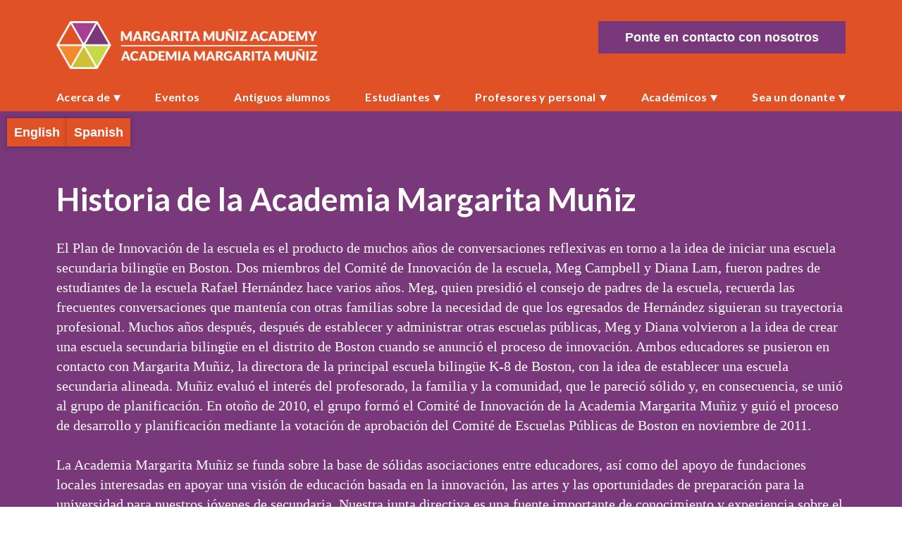

--- FILE ---
content_type: text/html
request_url: https://www.munizacademy.org/es/founders
body_size: 6203
content:
<!DOCTYPE html><!-- Last Published: Thu Oct 16 2025 18:06:24 GMT+0000 (Coordinated Universal Time) --><html data-wf-domain="www.munizacademy.org" data-wf-page="62fbb1cca82bbd806a6c64a3" data-wf-site="62dacc108b601a114f76db31" lang="es"><head><meta charset="utf-8"/><title>Fundadores</title><link rel="alternate" hrefLang="x-default" href="https://www.munizacademy.org/founders"/><link rel="alternate" hrefLang="en" href="https://www.munizacademy.org/founders"/><link rel="alternate" hrefLang="es" href="https://www.munizacademy.org/es/founders"/><meta content="El Plan de Innovación de la escuela es el producto de muchos años de conversaciones reflexivas en torno a la idea de iniciar una escuela secundaria bilingüe en Boston. Dos miembros del Comité de Innovación de la escuela, Meg Campbell y Diana Lam, fueron padres de estudiantes de la escuela Rafael Hernández hace varios años." name="description"/><meta content="Fundadores" property="og:title"/><meta content="El Plan de Innovación de la escuela es el producto de muchos años de conversaciones reflexivas en torno a la idea de iniciar una escuela secundaria bilingüe en Boston. Dos miembros del Comité de Innovación de la escuela, Meg Campbell y Diana Lam, fueron padres de estudiantes de la escuela Rafael Hernández hace varios años." property="og:description"/><meta content="https://cdn.prod.website-files.com/62dacc108b601a114f76db31/63d175dd6c69b9e0b0b63f7d_Open%20Graph%20Image.jpg" property="og:image"/><meta content="Fundadores" property="twitter:title"/><meta content="El Plan de Innovación de la escuela es el producto de muchos años de conversaciones reflexivas en torno a la idea de iniciar una escuela secundaria bilingüe en Boston. Dos miembros del Comité de Innovación de la escuela, Meg Campbell y Diana Lam, fueron padres de estudiantes de la escuela Rafael Hernández hace varios años." property="twitter:description"/><meta content="https://cdn.prod.website-files.com/62dacc108b601a114f76db31/63d175dd6c69b9e0b0b63f7d_Open%20Graph%20Image.jpg" property="twitter:image"/><meta property="og:type" content="website"/><meta content="summary_large_image" name="twitter:card"/><meta content="width=device-width, initial-scale=1" name="viewport"/><meta content="pnPqrqXq_RmixeEB3f4nAnBidMdW731MSW-ITPgVDtA" name="google-site-verification"/><link href="https://cdn.prod.website-files.com/62dacc108b601a114f76db31/css/margarita-muniz-academy.webflow.shared.b6fa7e24c.min.css" rel="stylesheet" type="text/css"/><link href="https://fonts.googleapis.com" rel="preconnect"/><link href="https://fonts.gstatic.com" rel="preconnect" crossorigin="anonymous"/><script src="https://ajax.googleapis.com/ajax/libs/webfont/1.6.26/webfont.js" type="text/javascript"></script><script type="text/javascript">WebFont.load({  google: {    families: ["Lato:100,100italic,300,300italic,400,400italic,700,700italic,900,900italic"]  }});</script><script type="text/javascript">!function(o,c){var n=c.documentElement,t=" w-mod-";n.className+=t+"js",("ontouchstart"in o||o.DocumentTouch&&c instanceof DocumentTouch)&&(n.className+=t+"touch")}(window,document);</script><link href="https://cdn.prod.website-files.com/62dacc108b601a114f76db31/62dae6e71433f70624ad1a7a_Favicon_MMA.png" rel="shortcut icon" type="image/x-icon"/><link href="https://cdn.prod.website-files.com/62dacc108b601a114f76db31/6356a3a90cf8492fd802a20f_Webclip%20MMA.png" rel="apple-touch-icon"/><script async="" src="https://www.googletagmanager.com/gtag/js?id=G-10V288GJ7C"></script><script type="text/javascript">window.dataLayer = window.dataLayer || [];function gtag(){dataLayer.push(arguments);}gtag('set', 'developer_id.dZGVlNj', true);gtag('js', new Date());gtag('config', 'G-10V288GJ7C');</script><!-- Google tag (gtag.js) -->
<script async src="https://www.googletagmanager.com/gtag/js?id=G-10V288GJ7C"></script>
<script>
  window.dataLayer = window.dataLayer || [];
  function gtag(){dataLayer.push(arguments);}
  gtag('js', new Date());

  gtag('config', 'G-10V288GJ7C');
</script>

<!-- Google Tag Manager -->
<script>(function(w,d,s,l,i){w[l]=w[l]||[];w[l].push({'gtm.start':
new Date().getTime(),event:'gtm.js'});var f=d.getElementsByTagName(s)[0],
j=d.createElement(s),dl=l!='dataLayer'?'&l='+l:'';j.async=true;j.src=
'https://www.googletagmanager.com/gtm.js?id='+i+dl;f.parentNode.insertBefore(j,f);
})(window,document,'script','dataLayer','GTM-57P2QQ6');</script>
<!-- End Google Tag Manager -->

<script>document.addEventListener("DOMContentLoaded", function() { 
  const yearSpan = document.querySelector('.copy-year');
  const currentYear = new Date().getFullYear();

  yearSpan.textContent = currentYear;
});</script>

<style> ::selection {color: #793879; background: #C8D948;} </style></head><body><div class="w-embed w-iframe"><!-- Google Tag Manager (noscript) -->
<noscript><iframe src="https://www.googletagmanager.com/ns.html?id=GTM-57P2QQ6"
height="0" width="0" style="display:none;visibility:hidden"></iframe></noscript>
<!-- End Google Tag Manager (noscript) --></div><div class="navbar-logo-left"><div data-animation="default" data-collapse="medium" data-duration="400" data-easing="ease" data-easing2="ease" role="banner" class="navbar-logo-left-container shadow-three w-nav"><div class="container"><div class="navbar-wrapper"><a href="/es" class="navbar-brand w-nav-brand"><img src="https://cdn.prod.website-files.com/62dacc108b601a114f76db31/656f72a6122f19e717abafc7_MMA%20Logo%20Both%20Languages_white.png" loading="lazy" width="370" sizes="(max-width: 479px) 97vw, 370px" alt="" srcset="https://cdn.prod.website-files.com/62dacc108b601a114f76db31/656f72a6122f19e717abafc7_MMA%20Logo%20Both%20Languages_white-p-500.png 500w, https://cdn.prod.website-files.com/62dacc108b601a114f76db31/656f72a6122f19e717abafc7_MMA%20Logo%20Both%20Languages_white-p-800.png 800w, https://cdn.prod.website-files.com/62dacc108b601a114f76db31/656f72a6122f19e717abafc7_MMA%20Logo%20Both%20Languages_white.png 1036w" class="image-34"/><img src="https://cdn.prod.website-files.com/62dacc108b601a114f76db31/62dadb6acc9b0a0c633583ef_Icon_White.webp" loading="lazy" width="70" sizes="70px" alt="Margarita Muniz Academy Icon" srcset="https://cdn.prod.website-files.com/62dacc108b601a114f76db31/62dadb6acc9b0a0c633583ef_Icon_White-p-500.png 500w, https://cdn.prod.website-files.com/62dacc108b601a114f76db31/62dadb6acc9b0a0c633583ef_Icon_White.webp 500w" class="image-39"/></a><a href="/es/contact-us" class="primary-button purple menu w-button">Ponte en contacto con nosotros</a><div data-w-id="b3d7f19d-9158-8b00-9c7c-9b7c46b255e5" class="menu-button-2 w-nav-button"><div data-is-ix2-target="1" class="lottie-animation" data-w-id="b3d7f19d-9158-8b00-9c7c-9b7c46b255e6" data-animation-type="lottie" data-src="https://cdn.prod.website-files.com/62dacc108b601a114f76db31/62dbfabf6aace76494bcf89f_lf30_editor_ilpxzcx6.json" data-loop="0" data-direction="1" data-autoplay="0" data-renderer="svg" data-default-duration="1.5" data-duration="0" data-ix2-initial-state="0"></div></div></div><div class="div-block"><nav role="navigation" class="nav-menu-wrapper w-nav-menu"><ul role="list" class="nav-menu-two w-list-unstyled"><li class="list-item"><div data-hover="false" data-delay="0" class="nav-dropdown w-dropdown"><div class="nav-dropdown-toggle w-dropdown-toggle"><div class="dropdown-menu-item">Acerca de</div><img src="https://cdn.prod.website-files.com/62dacc108b601a114f76db31/673e19b421e201c03ab33387_Menu%20Dropdown%20Arrow.svg" loading="lazy" width="10" alt="Dropdown Arrow" class="image-35"/></div><nav class="nav-dropdown-list shadow-three mobile-shadow-hide w-dropdown-list"><a href="/es/about" class="nav-dropdown-link w-dropdown-link">Acerca de nosotros</a><a href="/es/board-of-trustees" class="nav-dropdown-link w-dropdown-link">Junta de Síndicos</a><a href="/es/margarita-muniz" class="nav-dropdown-link w-dropdown-link">Margarita Muniz</a><a href="/es/founders" aria-current="page" class="nav-dropdown-link w-dropdown-link w--current">Fundadores</a><a href="/es/head-of-school" class="nav-dropdown-link w-dropdown-link">Directora</a><a href="/es/our-supporters" class="nav-dropdown-link w-dropdown-link">Our followers</a><a href="/es/partners" class="nav-dropdown-link w-dropdown-link">Socios</a><a href="/es/muniz-academy-in-the-news" class="nav-dropdown-link w-dropdown-link">La Academia Muñiz en las noticias</a></nav></div><div class="nav-menu-item single"><a href="/es/events" class="link-2">Eventos</a></div><div class="nav-menu-item single"><a href="/es/alumni" class="link-2">Antiguos alumnos</a></div><div data-hover="false" data-delay="0" class="nav-dropdown w-dropdown"><div class="nav-dropdown-toggle w-dropdown-toggle"><div class="dropdown-menu-item">Estudiantes</div><img src="https://cdn.prod.website-files.com/62dacc108b601a114f76db31/673e19b421e201c03ab33387_Menu%20Dropdown%20Arrow.svg" loading="lazy" width="10" alt="Dropdown Arrow" class="image-35"/></div><nav class="nav-dropdown-list shadow-three mobile-shadow-hide w-dropdown-list"><a href="/es/students" class="nav-dropdown-link w-dropdown-link">Estudiantes</a><a href="/es/schedule-a-tour" class="nav-dropdown-link w-dropdown-link">Programe un recorrido</a><a href="/es/school-and-district-policies" class="nav-dropdown-link w-dropdown-link">Politica escolar y del distrito</a><a href="/es/resources" class="nav-dropdown-link w-dropdown-link">Recursos</a><a href="/es/virtual-nurses-office" class="nav-dropdown-link w-dropdown-link">Oficina virtual de enfermería</a><a href="/es/apply" class="nav-dropdown-link w-dropdown-link">Aplica</a><a href="/es/crew-knowing-each-student-well" class="nav-dropdown-link w-dropdown-link">Tripulación: Conocer bien a cada estudiante</a><a href="/es/school-schedule-and-calendar" class="nav-dropdown-link w-dropdown-link">Horario y calendario escolar</a></nav></div><div data-hover="false" data-delay="0" class="nav-dropdown w-dropdown"><div class="nav-dropdown-toggle w-dropdown-toggle"><div class="dropdown-menu-item">Profesores y personal</div><img src="https://cdn.prod.website-files.com/62dacc108b601a114f76db31/673e19b421e201c03ab33387_Menu%20Dropdown%20Arrow.svg" loading="lazy" width="10" alt="Dropdown Arrow" class="image-35"/></div><nav class="nav-dropdown-list shadow-three mobile-shadow-hide w-dropdown-list"><a href="/es/faculty" class="nav-dropdown-link w-dropdown-link">Profesores y personal</a><a href="/es/daily-schedule-professional-development-calendar" class="nav-dropdown-link w-dropdown-link">Calendario diario y de desarrollo profesional</a><a href="/es/careers-at-muniz-academy" class="nav-dropdown-link w-dropdown-link">Academia Carreras profesionales en Muñiz</a></nav></div><div data-hover="false" data-delay="0" class="nav-dropdown w-dropdown"><div class="nav-dropdown-toggle w-dropdown-toggle"><div class="dropdown-menu-item">Académicos</div><img src="https://cdn.prod.website-files.com/62dacc108b601a114f76db31/673e19b421e201c03ab33387_Menu%20Dropdown%20Arrow.svg" loading="lazy" width="10" alt="Dropdown Arrow" class="image-35"/></div><nav class="nav-dropdown-list shadow-three mobile-shadow-hide w-dropdown-list"><a href="/es/academics" class="nav-dropdown-link w-dropdown-link">Académicos</a><a href="/es/dual-language-learning" class="nav-dropdown-link w-dropdown-link">Learn in two languages</a><a href="/es/the-arts" class="nav-dropdown-link w-dropdown-link">Las artes</a><a href="/es/el-sistema-music-community" class="nav-dropdown-link w-dropdown-link">El Sistema — Música y comunidad</a><a href="/es/technology" class="nav-dropdown-link w-dropdown-link">Technología</a><a href="/es/early-college" class="nav-dropdown-link w-dropdown-link">Universidad temprana</a><a href="/es/student-engaged-assessment" class="nav-dropdown-link w-dropdown-link">Evaluación con la participación de los estudiantes</a><a href="/es/study-tours" class="nav-dropdown-link w-dropdown-link">Study trips</a></nav></div><div data-hover="false" data-delay="0" class="nav-dropdown w-dropdown"><div class="nav-dropdown-toggle w-dropdown-toggle"><div class="dropdown-menu-item">Sea un donante</div><img src="https://cdn.prod.website-files.com/62dacc108b601a114f76db31/673e19b421e201c03ab33387_Menu%20Dropdown%20Arrow.svg" loading="lazy" width="10" alt="Dropdown Arrow" class="image-35"/></div><nav class="nav-dropdown-list shadow-three mobile-shadow-hide w-dropdown-list"><a href="/es/be-a-donor" class="nav-dropdown-link w-dropdown-link">How to donate</a><a href="/es/camayd-scholarship-fund" class="nav-dropdown-link w-dropdown-link">Fondo de becas Camayd</a><a href="/es/our-supporters" class="nav-dropdown-link w-dropdown-link">Our followers</a><a href="https://app.etapestry.com/onlineforms/MargaritaMunizAcademy/supportMMA.html" target="_blank" class="nav-dropdown-link w-dropdown-link">Hecho ahora!</a></nav></div><div class="nav-menu-item single contact"><a href="/es/contact-us" class="link-2">Ponte en contacto con nosotros</a></div></li></ul></nav></div></div></div></div><div class="local-switcher-div"><div class="w-locales-list"><div role="list" class="locales-list w-locales-items"><div role="listitem" class="locale w-locales-item"><a hreflang="en" href="/founders" class="link-6">English</a></div><div role="listitem" class="locale w-locales-item"><a hreflang="es" href="/es/founders" aria-current="page" class="link-6 w--current">Spanish</a></div></div></div></div><div class="basic-section vertical"><div class="w-layout-blockcontainer _1400px-container w-container"><h1>Historia de la Academia Margarita Muñiz</h1><p class="paragraph">El Plan de Innovación de la escuela es el producto de muchos años de conversaciones reflexivas en torno a la idea de iniciar una escuela secundaria bilingüe en Boston. Dos miembros del Comité de Innovación de la escuela, Meg Campbell y Diana Lam, fueron padres de estudiantes de la escuela Rafael Hernández hace varios años. Meg, quien presidió el consejo de padres de la escuela, recuerda las frecuentes conversaciones que mantenía con otras familias sobre la necesidad de que los egresados de Hernández siguieran su trayectoria profesional. Muchos años después, después de establecer y administrar otras escuelas públicas, Meg y Diana volvieron a la idea de crear una escuela secundaria bilingüe en el distrito de Boston cuando se anunció el proceso de innovación. Ambos educadores se pusieron en contacto con Margarita Muñiz, la directora de la principal escuela bilingüe K-8 de Boston, con la idea de establecer una escuela secundaria alineada. Muñiz evaluó el interés del profesorado, la familia y la comunidad, que le pareció sólido y, en consecuencia, se unió al grupo de planificación. En otoño de 2010, el grupo formó el Comité de Innovación de la Academia Margarita Muñiz y guió el proceso de desarrollo y planificación mediante la votación de aprobación del Comité de Escuelas Públicas de Boston en noviembre de 2011.<br/><br/>La Academia Margarita Muñiz se funda sobre la base de sólidas asociaciones entre educadores, así como del apoyo de fundaciones locales interesadas en apoyar una visión de educación basada en la innovación, las artes y las oportunidades de preparación para la universidad para nuestros jóvenes de secundaria. Nuestra junta directiva es una fuente importante de conocimiento y experiencia sobre el terreno en las áreas del aprendizaje en dos idiomas, las artes y la innovación. Nuestra junta directiva guía nuestra visión, misión y planificación estratégica.</p></div></div><section class="footer-light"><div class="_1400px-container"><div class="footer-wrapper-two"><div class="div-block-36"><a href="/es" class="footer-brand w-inline-block"><img src="https://cdn.prod.website-files.com/62dacc108b601a114f76db31/656f72a6122f19e717abafc7_MMA%20Logo%20Both%20Languages_white.png" loading="lazy" width="400" sizes="(max-width: 479px) 100vw, 400px" alt="" srcset="https://cdn.prod.website-files.com/62dacc108b601a114f76db31/656f72a6122f19e717abafc7_MMA%20Logo%20Both%20Languages_white-p-500.png 500w, https://cdn.prod.website-files.com/62dacc108b601a114f76db31/656f72a6122f19e717abafc7_MMA%20Logo%20Both%20Languages_white-p-800.png 800w, https://cdn.prod.website-files.com/62dacc108b601a114f76db31/656f72a6122f19e717abafc7_MMA%20Logo%20Both%20Languages_white.png 1036w"/></a><div class="footer-block-two"><div class="footer-title">Horarios e información</div><p class="paragraph-4"><a href="https://maps.google.com/maps?z=16&amp;q=20%2Bchild%2Bst%2Bjamaica%2Bplain%2C%2Bma%2B02130" target="_blank" class="link">Calle Child #20, <br/>Jamaica Plain, Massachusetts 02130<br/>‍</a>617-635-8198<br/>De lunes a jueves de 8:15 a 3:30<br/>Viernes, de 8:15 a 12:30</p></div></div><div class="w-layout-vflex flex-block-4"><div class="footer-title">Vínculos rápidos</div><a href="https://app.etapestry.com/onlineforms/MargaritaMunizAcademy/supportMMA.html" target="_blank" class="quick-link">Donar</a><a href="/es/contact-us" class="quick-link">Contactar</a><a href="/es/schedule-a-tour" class="quick-link">Programe un recorrido</a></div><div class="footer-form w-form"><form id="wf-form-Newsletter-Subscribe-Form" name="wf-form-Newsletter-Subscribe-Form" data-name="Newsletter Subscribe Form" method="get" class="footer-form-container" data-wf-page-id="62fbb1cca82bbd806a6c64a3" data-wf-element-id="91a435bc-e5a4-9c21-f631-77060505952a" data-wf-locale-id="656f5bba490fb0ac4a163450"><div class="footer-title">Subscribirse</div><div class="div-block-3"><input class="text-field w-input" maxlength="256" name="field-3" data-name="Field 3" placeholder="Nombre de pila" type="text" id="field-3" required=""/><input class="text-field-2 w-input" maxlength="256" name="field-2" data-name="Field 2" placeholder="Apellido" type="text" id="field-2" required=""/></div><div class="footer-form-block"><input class="footer-form-field w-input" maxlength="256" name="Footer-Email-2" data-name="Footer Email 2" aria-label="Get product updates" placeholder="your@email.com" type="email" id="Footer-Email-2" required=""/><input type="submit" data-wait="" class="footer-form-submit w-button" value=""/></div></form><div class="success-message-2 w-form-done"><div>¡Gracias! ¡Se ha recibido tu envío!</div></div><div class="w-form-fail"><div>¡Uy! Algo salió mal al enviar el formulario.</div></div></div></div><div class="footer-divider-two"></div><div class="footer-bottom"><div class="footer-copyright">© 2023 Academia Margarita Muñiz. Todos los derechos reservados<span class="copy-year">año en curso</span> Academia Margarita Muñiz. Todos los derechos reservados</div><div class="footer-social-block-two"><a href="https://www.instagram.com/muniz.academy/" target="_blank" class="footer-social-link w-inline-block"><img src="https://cdn.prod.website-files.com/62dacc108b601a114f76db31/62dc129e7a1a7c740d95d684_iconmonstr-instagram-11.svg" loading="lazy" alt="Instagram"/></a><a href="https://www.facebook.com/munizacademy" target="_blank" class="footer-social-link w-inline-block"><img src="https://cdn.prod.website-files.com/62dacc108b601a114f76db31/62dc129e132cbebcf9165e0c_iconmonstr-facebook-1.svg" loading="lazy" alt="Facebook"/></a></div></div></div></section><script src="https://d3e54v103j8qbb.cloudfront.net/js/jquery-3.5.1.min.dc5e7f18c8.js?site=62dacc108b601a114f76db31" type="text/javascript" integrity="sha256-9/aliU8dGd2tb6OSsuzixeV4y/faTqgFtohetphbbj0=" crossorigin="anonymous"></script><script src="https://cdn.prod.website-files.com/62dacc108b601a114f76db31/js/webflow.schunk.57d5559d2f0cd9f8.js" type="text/javascript"></script><script src="https://cdn.prod.website-files.com/62dacc108b601a114f76db31/js/webflow.0d0e15d7.086f3ba599eccfcc.js" type="text/javascript"></script><script>
  document.addEventListener('DOMContentLoaded', function() {
    const pageLoadTime = Date.now();
    const minTime = 3; // seconds required before submission

    // Listen at capture phase so we run BEFORE Webflow's form submission
    document.addEventListener('submit', function(e) {
      const form = e.target;

      if (!form || form.tagName.toLowerCase() !== 'form') return;

      const timeSinceLoad = (Date.now() - pageLoadTime) / 1000;

      if (timeSinceLoad < minTime) {
        e.stopImmediatePropagation(); // stops Webflow’s form handler too
        e.preventDefault(); // blocks default form action
        console.warn(`Blocked spam form submission (${timeSinceLoad.toFixed(2)}s after load)`);
        return false;
      }
    }, true); // <-- note the 'true' means capture phase
  });
</script>
</body></html>

--- FILE ---
content_type: text/css
request_url: https://cdn.prod.website-files.com/62dacc108b601a114f76db31/css/margarita-muniz-academy.webflow.shared.b6fa7e24c.min.css
body_size: 19424
content:
html{-webkit-text-size-adjust:100%;-ms-text-size-adjust:100%;font-family:sans-serif}body{margin:0}article,aside,details,figcaption,figure,footer,header,hgroup,main,menu,nav,section,summary{display:block}audio,canvas,progress,video{vertical-align:baseline;display:inline-block}audio:not([controls]){height:0;display:none}[hidden],template{display:none}a{background-color:#0000}a:active,a:hover{outline:0}abbr[title]{border-bottom:1px dotted}b,strong{font-weight:700}dfn{font-style:italic}h1{margin:.67em 0;font-size:2em}mark{color:#000;background:#ff0}small{font-size:80%}sub,sup{vertical-align:baseline;font-size:75%;line-height:0;position:relative}sup{top:-.5em}sub{bottom:-.25em}img{border:0}svg:not(:root){overflow:hidden}hr{box-sizing:content-box;height:0}pre{overflow:auto}code,kbd,pre,samp{font-family:monospace;font-size:1em}button,input,optgroup,select,textarea{color:inherit;font:inherit;margin:0}button{overflow:visible}button,select{text-transform:none}button,html input[type=button],input[type=reset]{-webkit-appearance:button;cursor:pointer}button[disabled],html input[disabled]{cursor:default}button::-moz-focus-inner,input::-moz-focus-inner{border:0;padding:0}input{line-height:normal}input[type=checkbox],input[type=radio]{box-sizing:border-box;padding:0}input[type=number]::-webkit-inner-spin-button,input[type=number]::-webkit-outer-spin-button{height:auto}input[type=search]{-webkit-appearance:none}input[type=search]::-webkit-search-cancel-button,input[type=search]::-webkit-search-decoration{-webkit-appearance:none}legend{border:0;padding:0}textarea{overflow:auto}optgroup{font-weight:700}table{border-collapse:collapse;border-spacing:0}td,th{padding:0}@font-face{font-family:webflow-icons;src:url([data-uri])format("truetype");font-weight:400;font-style:normal}[class^=w-icon-],[class*=\ w-icon-]{speak:none;font-variant:normal;text-transform:none;-webkit-font-smoothing:antialiased;-moz-osx-font-smoothing:grayscale;font-style:normal;font-weight:400;line-height:1;font-family:webflow-icons!important}.w-icon-slider-right:before{content:""}.w-icon-slider-left:before{content:""}.w-icon-nav-menu:before{content:""}.w-icon-arrow-down:before,.w-icon-dropdown-toggle:before{content:""}.w-icon-file-upload-remove:before{content:""}.w-icon-file-upload-icon:before{content:""}*{box-sizing:border-box}html{height:100%}body{color:#333;background-color:#fff;min-height:100%;margin:0;font-family:Arial,sans-serif;font-size:14px;line-height:20px}img{vertical-align:middle;max-width:100%;display:inline-block}html.w-mod-touch *{background-attachment:scroll!important}.w-block{display:block}.w-inline-block{max-width:100%;display:inline-block}.w-clearfix:before,.w-clearfix:after{content:" ";grid-area:1/1/2/2;display:table}.w-clearfix:after{clear:both}.w-hidden{display:none}.w-button{color:#fff;line-height:inherit;cursor:pointer;background-color:#3898ec;border:0;border-radius:0;padding:9px 15px;text-decoration:none;display:inline-block}input.w-button{-webkit-appearance:button}html[data-w-dynpage] [data-w-cloak]{color:#0000!important}.w-code-block{margin:unset}pre.w-code-block code{all:inherit}.w-optimization{display:contents}.w-webflow-badge,.w-webflow-badge>img{box-sizing:unset;width:unset;height:unset;max-height:unset;max-width:unset;min-height:unset;min-width:unset;margin:unset;padding:unset;float:unset;clear:unset;border:unset;border-radius:unset;background:unset;background-image:unset;background-position:unset;background-size:unset;background-repeat:unset;background-origin:unset;background-clip:unset;background-attachment:unset;background-color:unset;box-shadow:unset;transform:unset;direction:unset;font-family:unset;font-weight:unset;color:unset;font-size:unset;line-height:unset;font-style:unset;font-variant:unset;text-align:unset;letter-spacing:unset;-webkit-text-decoration:unset;text-decoration:unset;text-indent:unset;text-transform:unset;list-style-type:unset;text-shadow:unset;vertical-align:unset;cursor:unset;white-space:unset;word-break:unset;word-spacing:unset;word-wrap:unset;transition:unset}.w-webflow-badge{white-space:nowrap;cursor:pointer;box-shadow:0 0 0 1px #0000001a,0 1px 3px #0000001a;visibility:visible!important;opacity:1!important;z-index:2147483647!important;color:#aaadb0!important;overflow:unset!important;background-color:#fff!important;border-radius:3px!important;width:auto!important;height:auto!important;margin:0!important;padding:6px!important;font-size:12px!important;line-height:14px!important;text-decoration:none!important;display:inline-block!important;position:fixed!important;inset:auto 12px 12px auto!important;transform:none!important}.w-webflow-badge>img{position:unset;visibility:unset!important;opacity:1!important;vertical-align:middle!important;display:inline-block!important}h1,h2,h3,h4,h5,h6{margin-bottom:10px;font-weight:700}h1{margin-top:20px;font-size:38px;line-height:44px}h2{margin-top:20px;font-size:32px;line-height:36px}h3{margin-top:20px;font-size:24px;line-height:30px}h4{margin-top:10px;font-size:18px;line-height:24px}h5{margin-top:10px;font-size:14px;line-height:20px}h6{margin-top:10px;font-size:12px;line-height:18px}p{margin-top:0;margin-bottom:10px}blockquote{border-left:5px solid #e2e2e2;margin:0 0 10px;padding:10px 20px;font-size:18px;line-height:22px}figure{margin:0 0 10px}figcaption{text-align:center;margin-top:5px}ul,ol{margin-top:0;margin-bottom:10px;padding-left:40px}.w-list-unstyled{padding-left:0;list-style:none}.w-embed:before,.w-embed:after{content:" ";grid-area:1/1/2/2;display:table}.w-embed:after{clear:both}.w-video{width:100%;padding:0;position:relative}.w-video iframe,.w-video object,.w-video embed{border:none;width:100%;height:100%;position:absolute;top:0;left:0}fieldset{border:0;margin:0;padding:0}button,[type=button],[type=reset]{cursor:pointer;-webkit-appearance:button;border:0}.w-form{margin:0 0 15px}.w-form-done{text-align:center;background-color:#ddd;padding:20px;display:none}.w-form-fail{background-color:#ffdede;margin-top:10px;padding:10px;display:none}label{margin-bottom:5px;font-weight:700;display:block}.w-input,.w-select{color:#333;vertical-align:middle;background-color:#fff;border:1px solid #ccc;width:100%;height:38px;margin-bottom:10px;padding:8px 12px;font-size:14px;line-height:1.42857;display:block}.w-input::placeholder,.w-select::placeholder{color:#999}.w-input:focus,.w-select:focus{border-color:#3898ec;outline:0}.w-input[disabled],.w-select[disabled],.w-input[readonly],.w-select[readonly],fieldset[disabled] .w-input,fieldset[disabled] .w-select{cursor:not-allowed}.w-input[disabled]:not(.w-input-disabled),.w-select[disabled]:not(.w-input-disabled),.w-input[readonly],.w-select[readonly],fieldset[disabled]:not(.w-input-disabled) .w-input,fieldset[disabled]:not(.w-input-disabled) .w-select{background-color:#eee}textarea.w-input,textarea.w-select{height:auto}.w-select{background-color:#f3f3f3}.w-select[multiple]{height:auto}.w-form-label{cursor:pointer;margin-bottom:0;font-weight:400;display:inline-block}.w-radio{margin-bottom:5px;padding-left:20px;display:block}.w-radio:before,.w-radio:after{content:" ";grid-area:1/1/2/2;display:table}.w-radio:after{clear:both}.w-radio-input{float:left;margin:3px 0 0 -20px;line-height:normal}.w-file-upload{margin-bottom:10px;display:block}.w-file-upload-input{opacity:0;z-index:-100;width:.1px;height:.1px;position:absolute;overflow:hidden}.w-file-upload-default,.w-file-upload-uploading,.w-file-upload-success{color:#333;display:inline-block}.w-file-upload-error{margin-top:10px;display:block}.w-file-upload-default.w-hidden,.w-file-upload-uploading.w-hidden,.w-file-upload-error.w-hidden,.w-file-upload-success.w-hidden{display:none}.w-file-upload-uploading-btn{cursor:pointer;background-color:#fafafa;border:1px solid #ccc;margin:0;padding:8px 12px;font-size:14px;font-weight:400;display:flex}.w-file-upload-file{background-color:#fafafa;border:1px solid #ccc;flex-grow:1;justify-content:space-between;margin:0;padding:8px 9px 8px 11px;display:flex}.w-file-upload-file-name{font-size:14px;font-weight:400;display:block}.w-file-remove-link{cursor:pointer;width:auto;height:auto;margin-top:3px;margin-left:10px;padding:3px;display:block}.w-icon-file-upload-remove{margin:auto;font-size:10px}.w-file-upload-error-msg{color:#ea384c;padding:2px 0;display:inline-block}.w-file-upload-info{padding:0 12px;line-height:38px;display:inline-block}.w-file-upload-label{cursor:pointer;background-color:#fafafa;border:1px solid #ccc;margin:0;padding:8px 12px;font-size:14px;font-weight:400;display:inline-block}.w-icon-file-upload-icon,.w-icon-file-upload-uploading{width:20px;margin-right:8px;display:inline-block}.w-icon-file-upload-uploading{height:20px}.w-container{max-width:940px;margin-left:auto;margin-right:auto}.w-container:before,.w-container:after{content:" ";grid-area:1/1/2/2;display:table}.w-container:after{clear:both}.w-container .w-row{margin-left:-10px;margin-right:-10px}.w-row:before,.w-row:after{content:" ";grid-area:1/1/2/2;display:table}.w-row:after{clear:both}.w-row .w-row{margin-left:0;margin-right:0}.w-col{float:left;width:100%;min-height:1px;padding-left:10px;padding-right:10px;position:relative}.w-col .w-col{padding-left:0;padding-right:0}.w-col-1{width:8.33333%}.w-col-2{width:16.6667%}.w-col-3{width:25%}.w-col-4{width:33.3333%}.w-col-5{width:41.6667%}.w-col-6{width:50%}.w-col-7{width:58.3333%}.w-col-8{width:66.6667%}.w-col-9{width:75%}.w-col-10{width:83.3333%}.w-col-11{width:91.6667%}.w-col-12{width:100%}.w-hidden-main{display:none!important}@media screen and (max-width:991px){.w-container{max-width:728px}.w-hidden-main{display:inherit!important}.w-hidden-medium{display:none!important}.w-col-medium-1{width:8.33333%}.w-col-medium-2{width:16.6667%}.w-col-medium-3{width:25%}.w-col-medium-4{width:33.3333%}.w-col-medium-5{width:41.6667%}.w-col-medium-6{width:50%}.w-col-medium-7{width:58.3333%}.w-col-medium-8{width:66.6667%}.w-col-medium-9{width:75%}.w-col-medium-10{width:83.3333%}.w-col-medium-11{width:91.6667%}.w-col-medium-12{width:100%}.w-col-stack{width:100%;left:auto;right:auto}}@media screen and (max-width:767px){.w-hidden-main,.w-hidden-medium{display:inherit!important}.w-hidden-small{display:none!important}.w-row,.w-container .w-row{margin-left:0;margin-right:0}.w-col{width:100%;left:auto;right:auto}.w-col-small-1{width:8.33333%}.w-col-small-2{width:16.6667%}.w-col-small-3{width:25%}.w-col-small-4{width:33.3333%}.w-col-small-5{width:41.6667%}.w-col-small-6{width:50%}.w-col-small-7{width:58.3333%}.w-col-small-8{width:66.6667%}.w-col-small-9{width:75%}.w-col-small-10{width:83.3333%}.w-col-small-11{width:91.6667%}.w-col-small-12{width:100%}}@media screen and (max-width:479px){.w-container{max-width:none}.w-hidden-main,.w-hidden-medium,.w-hidden-small{display:inherit!important}.w-hidden-tiny{display:none!important}.w-col{width:100%}.w-col-tiny-1{width:8.33333%}.w-col-tiny-2{width:16.6667%}.w-col-tiny-3{width:25%}.w-col-tiny-4{width:33.3333%}.w-col-tiny-5{width:41.6667%}.w-col-tiny-6{width:50%}.w-col-tiny-7{width:58.3333%}.w-col-tiny-8{width:66.6667%}.w-col-tiny-9{width:75%}.w-col-tiny-10{width:83.3333%}.w-col-tiny-11{width:91.6667%}.w-col-tiny-12{width:100%}}.w-widget{position:relative}.w-widget-map{width:100%;height:400px}.w-widget-map label{width:auto;display:inline}.w-widget-map img{max-width:inherit}.w-widget-map .gm-style-iw{text-align:center}.w-widget-map .gm-style-iw>button{display:none!important}.w-widget-twitter{overflow:hidden}.w-widget-twitter-count-shim{vertical-align:top;text-align:center;background:#fff;border:1px solid #758696;border-radius:3px;width:28px;height:20px;display:inline-block;position:relative}.w-widget-twitter-count-shim *{pointer-events:none;-webkit-user-select:none;user-select:none}.w-widget-twitter-count-shim .w-widget-twitter-count-inner{text-align:center;color:#999;font-family:serif;font-size:15px;line-height:12px;position:relative}.w-widget-twitter-count-shim .w-widget-twitter-count-clear{display:block;position:relative}.w-widget-twitter-count-shim.w--large{width:36px;height:28px}.w-widget-twitter-count-shim.w--large .w-widget-twitter-count-inner{font-size:18px;line-height:18px}.w-widget-twitter-count-shim:not(.w--vertical){margin-left:5px;margin-right:8px}.w-widget-twitter-count-shim:not(.w--vertical).w--large{margin-left:6px}.w-widget-twitter-count-shim:not(.w--vertical):before,.w-widget-twitter-count-shim:not(.w--vertical):after{content:" ";pointer-events:none;border:solid #0000;width:0;height:0;position:absolute;top:50%;left:0}.w-widget-twitter-count-shim:not(.w--vertical):before{border-width:4px;border-color:#75869600 #5d6c7b #75869600 #75869600;margin-top:-4px;margin-left:-9px}.w-widget-twitter-count-shim:not(.w--vertical).w--large:before{border-width:5px;margin-top:-5px;margin-left:-10px}.w-widget-twitter-count-shim:not(.w--vertical):after{border-width:4px;border-color:#fff0 #fff #fff0 #fff0;margin-top:-4px;margin-left:-8px}.w-widget-twitter-count-shim:not(.w--vertical).w--large:after{border-width:5px;margin-top:-5px;margin-left:-9px}.w-widget-twitter-count-shim.w--vertical{width:61px;height:33px;margin-bottom:8px}.w-widget-twitter-count-shim.w--vertical:before,.w-widget-twitter-count-shim.w--vertical:after{content:" ";pointer-events:none;border:solid #0000;width:0;height:0;position:absolute;top:100%;left:50%}.w-widget-twitter-count-shim.w--vertical:before{border-width:5px;border-color:#5d6c7b #75869600 #75869600;margin-left:-5px}.w-widget-twitter-count-shim.w--vertical:after{border-width:4px;border-color:#fff #fff0 #fff0;margin-left:-4px}.w-widget-twitter-count-shim.w--vertical .w-widget-twitter-count-inner{font-size:18px;line-height:22px}.w-widget-twitter-count-shim.w--vertical.w--large{width:76px}.w-background-video{color:#fff;height:500px;position:relative;overflow:hidden}.w-background-video>video{object-fit:cover;z-index:-100;background-position:50%;background-size:cover;width:100%;height:100%;margin:auto;position:absolute;inset:-100%}.w-background-video>video::-webkit-media-controls-start-playback-button{-webkit-appearance:none;display:none!important}.w-background-video--control{background-color:#0000;padding:0;position:absolute;bottom:1em;right:1em}.w-background-video--control>[hidden]{display:none!important}.w-slider{text-align:center;clear:both;-webkit-tap-highlight-color:#0000;tap-highlight-color:#0000;background:#ddd;height:300px;position:relative}.w-slider-mask{z-index:1;white-space:nowrap;height:100%;display:block;position:relative;left:0;right:0;overflow:hidden}.w-slide{vertical-align:top;white-space:normal;text-align:left;width:100%;height:100%;display:inline-block;position:relative}.w-slider-nav{z-index:2;text-align:center;-webkit-tap-highlight-color:#0000;tap-highlight-color:#0000;height:40px;margin:auto;padding-top:10px;position:absolute;inset:auto 0 0}.w-slider-nav.w-round>div{border-radius:100%}.w-slider-nav.w-num>div{font-size:inherit;line-height:inherit;width:auto;height:auto;padding:.2em .5em}.w-slider-nav.w-shadow>div{box-shadow:0 0 3px #3336}.w-slider-nav-invert{color:#fff}.w-slider-nav-invert>div{background-color:#2226}.w-slider-nav-invert>div.w-active{background-color:#222}.w-slider-dot{cursor:pointer;background-color:#fff6;width:1em;height:1em;margin:0 3px .5em;transition:background-color .1s,color .1s;display:inline-block;position:relative}.w-slider-dot.w-active{background-color:#fff}.w-slider-dot:focus{outline:none;box-shadow:0 0 0 2px #fff}.w-slider-dot:focus.w-active{box-shadow:none}.w-slider-arrow-left,.w-slider-arrow-right{cursor:pointer;color:#fff;-webkit-tap-highlight-color:#0000;tap-highlight-color:#0000;-webkit-user-select:none;user-select:none;width:80px;margin:auto;font-size:40px;position:absolute;inset:0;overflow:hidden}.w-slider-arrow-left [class^=w-icon-],.w-slider-arrow-right [class^=w-icon-],.w-slider-arrow-left [class*=\ w-icon-],.w-slider-arrow-right [class*=\ w-icon-]{position:absolute}.w-slider-arrow-left:focus,.w-slider-arrow-right:focus{outline:0}.w-slider-arrow-left{z-index:3;right:auto}.w-slider-arrow-right{z-index:4;left:auto}.w-icon-slider-left,.w-icon-slider-right{width:1em;height:1em;margin:auto;inset:0}.w-slider-aria-label{clip:rect(0 0 0 0);border:0;width:1px;height:1px;margin:-1px;padding:0;position:absolute;overflow:hidden}.w-slider-force-show{display:block!important}.w-dropdown{text-align:left;z-index:900;margin-left:auto;margin-right:auto;display:inline-block;position:relative}.w-dropdown-btn,.w-dropdown-toggle,.w-dropdown-link{vertical-align:top;color:#222;text-align:left;white-space:nowrap;margin-left:auto;margin-right:auto;padding:20px;text-decoration:none;position:relative}.w-dropdown-toggle{-webkit-user-select:none;user-select:none;cursor:pointer;padding-right:40px;display:inline-block}.w-dropdown-toggle:focus{outline:0}.w-icon-dropdown-toggle{width:1em;height:1em;margin:auto 20px auto auto;position:absolute;top:0;bottom:0;right:0}.w-dropdown-list{background:#ddd;min-width:100%;display:none;position:absolute}.w-dropdown-list.w--open{display:block}.w-dropdown-link{color:#222;padding:10px 20px;display:block}.w-dropdown-link.w--current{color:#0082f3}.w-dropdown-link:focus{outline:0}@media screen and (max-width:767px){.w-nav-brand{padding-left:10px}}.w-lightbox-backdrop{cursor:auto;letter-spacing:normal;text-indent:0;text-shadow:none;text-transform:none;visibility:visible;white-space:normal;word-break:normal;word-spacing:normal;word-wrap:normal;color:#fff;text-align:center;z-index:2000;opacity:0;-webkit-user-select:none;-moz-user-select:none;-webkit-tap-highlight-color:transparent;background:#000000e6;outline:0;font-family:Helvetica Neue,Helvetica,Ubuntu,Segoe UI,Verdana,sans-serif;font-size:17px;font-style:normal;font-weight:300;line-height:1.2;list-style:disc;position:fixed;inset:0;-webkit-transform:translate(0)}.w-lightbox-backdrop,.w-lightbox-container{-webkit-overflow-scrolling:touch;height:100%;overflow:auto}.w-lightbox-content{height:100vh;position:relative;overflow:hidden}.w-lightbox-view{opacity:0;width:100vw;height:100vh;position:absolute}.w-lightbox-view:before{content:"";height:100vh}.w-lightbox-group,.w-lightbox-group .w-lightbox-view,.w-lightbox-group .w-lightbox-view:before{height:86vh}.w-lightbox-frame,.w-lightbox-view:before{vertical-align:middle;display:inline-block}.w-lightbox-figure{margin:0;position:relative}.w-lightbox-group .w-lightbox-figure{cursor:pointer}.w-lightbox-img{width:auto;max-width:none;height:auto}.w-lightbox-image{float:none;max-width:100vw;max-height:100vh;display:block}.w-lightbox-group .w-lightbox-image{max-height:86vh}.w-lightbox-caption{text-align:left;text-overflow:ellipsis;white-space:nowrap;background:#0006;padding:.5em 1em;position:absolute;bottom:0;left:0;right:0;overflow:hidden}.w-lightbox-embed{width:100%;height:100%;position:absolute;inset:0}.w-lightbox-control{cursor:pointer;background-position:50%;background-repeat:no-repeat;background-size:24px;width:4em;transition:all .3s;position:absolute;top:0}.w-lightbox-left{background-image:url([data-uri]);display:none;bottom:0;left:0}.w-lightbox-right{background-image:url([data-uri]);display:none;bottom:0;right:0}.w-lightbox-close{background-image:url([data-uri]);background-size:18px;height:2.6em;right:0}.w-lightbox-strip{white-space:nowrap;padding:0 1vh;line-height:0;position:absolute;bottom:0;left:0;right:0;overflow:auto hidden}.w-lightbox-item{box-sizing:content-box;cursor:pointer;width:10vh;padding:2vh 1vh;display:inline-block;-webkit-transform:translate(0,0)}.w-lightbox-active{opacity:.3}.w-lightbox-thumbnail{background:#222;height:10vh;position:relative;overflow:hidden}.w-lightbox-thumbnail-image{position:absolute;top:0;left:0}.w-lightbox-thumbnail .w-lightbox-tall{width:100%;top:50%;transform:translateY(-50%)}.w-lightbox-thumbnail .w-lightbox-wide{height:100%;left:50%;transform:translate(-50%)}.w-lightbox-spinner{box-sizing:border-box;border:5px solid #0006;border-radius:50%;width:40px;height:40px;margin-top:-20px;margin-left:-20px;animation:.8s linear infinite spin;position:absolute;top:50%;left:50%}.w-lightbox-spinner:after{content:"";border:3px solid #0000;border-bottom-color:#fff;border-radius:50%;position:absolute;inset:-4px}.w-lightbox-hide{display:none}.w-lightbox-noscroll{overflow:hidden}@media (min-width:768px){.w-lightbox-content{height:96vh;margin-top:2vh}.w-lightbox-view,.w-lightbox-view:before{height:96vh}.w-lightbox-group,.w-lightbox-group .w-lightbox-view,.w-lightbox-group .w-lightbox-view:before{height:84vh}.w-lightbox-image{max-width:96vw;max-height:96vh}.w-lightbox-group .w-lightbox-image{max-width:82.3vw;max-height:84vh}.w-lightbox-left,.w-lightbox-right{opacity:.5;display:block}.w-lightbox-close{opacity:.8}.w-lightbox-control:hover{opacity:1}}.w-lightbox-inactive,.w-lightbox-inactive:hover{opacity:0}.w-richtext:before,.w-richtext:after{content:" ";grid-area:1/1/2/2;display:table}.w-richtext:after{clear:both}.w-richtext[contenteditable=true]:before,.w-richtext[contenteditable=true]:after{white-space:initial}.w-richtext ol,.w-richtext ul{overflow:hidden}.w-richtext .w-richtext-figure-selected.w-richtext-figure-type-video div:after,.w-richtext .w-richtext-figure-selected[data-rt-type=video] div:after,.w-richtext .w-richtext-figure-selected.w-richtext-figure-type-image div,.w-richtext .w-richtext-figure-selected[data-rt-type=image] div{outline:2px solid #2895f7}.w-richtext figure.w-richtext-figure-type-video>div:after,.w-richtext figure[data-rt-type=video]>div:after{content:"";display:none;position:absolute;inset:0}.w-richtext figure{max-width:60%;position:relative}.w-richtext figure>div:before{cursor:default!important}.w-richtext figure img{width:100%}.w-richtext figure figcaption.w-richtext-figcaption-placeholder{opacity:.6}.w-richtext figure div{color:#0000;font-size:0}.w-richtext figure.w-richtext-figure-type-image,.w-richtext figure[data-rt-type=image]{display:table}.w-richtext figure.w-richtext-figure-type-image>div,.w-richtext figure[data-rt-type=image]>div{display:inline-block}.w-richtext figure.w-richtext-figure-type-image>figcaption,.w-richtext figure[data-rt-type=image]>figcaption{caption-side:bottom;display:table-caption}.w-richtext figure.w-richtext-figure-type-video,.w-richtext figure[data-rt-type=video]{width:60%;height:0}.w-richtext figure.w-richtext-figure-type-video iframe,.w-richtext figure[data-rt-type=video] iframe{width:100%;height:100%;position:absolute;top:0;left:0}.w-richtext figure.w-richtext-figure-type-video>div,.w-richtext figure[data-rt-type=video]>div{width:100%}.w-richtext figure.w-richtext-align-center{clear:both;margin-left:auto;margin-right:auto}.w-richtext figure.w-richtext-align-center.w-richtext-figure-type-image>div,.w-richtext figure.w-richtext-align-center[data-rt-type=image]>div{max-width:100%}.w-richtext figure.w-richtext-align-normal{clear:both}.w-richtext figure.w-richtext-align-fullwidth{text-align:center;clear:both;width:100%;max-width:100%;margin-left:auto;margin-right:auto;display:block}.w-richtext figure.w-richtext-align-fullwidth>div{padding-bottom:inherit;display:inline-block}.w-richtext figure.w-richtext-align-fullwidth>figcaption{display:block}.w-richtext figure.w-richtext-align-floatleft{float:left;clear:none;margin-right:15px}.w-richtext figure.w-richtext-align-floatright{float:right;clear:none;margin-left:15px}.w-nav{z-index:1000;background:#ddd;position:relative}.w-nav:before,.w-nav:after{content:" ";grid-area:1/1/2/2;display:table}.w-nav:after{clear:both}.w-nav-brand{float:left;color:#333;text-decoration:none;position:relative}.w-nav-link{vertical-align:top;color:#222;text-align:left;margin-left:auto;margin-right:auto;padding:20px;text-decoration:none;display:inline-block;position:relative}.w-nav-link.w--current{color:#0082f3}.w-nav-menu{float:right;position:relative}[data-nav-menu-open]{text-align:center;background:#c8c8c8;min-width:200px;position:absolute;top:100%;left:0;right:0;overflow:visible;display:block!important}.w--nav-link-open{display:block;position:relative}.w-nav-overlay{width:100%;display:none;position:absolute;top:100%;left:0;right:0;overflow:hidden}.w-nav-overlay [data-nav-menu-open]{top:0}.w-nav[data-animation=over-left] .w-nav-overlay{width:auto}.w-nav[data-animation=over-left] .w-nav-overlay,.w-nav[data-animation=over-left] [data-nav-menu-open]{z-index:1;top:0;right:auto}.w-nav[data-animation=over-right] .w-nav-overlay{width:auto}.w-nav[data-animation=over-right] .w-nav-overlay,.w-nav[data-animation=over-right] [data-nav-menu-open]{z-index:1;top:0;left:auto}.w-nav-button{float:right;cursor:pointer;-webkit-tap-highlight-color:#0000;tap-highlight-color:#0000;-webkit-user-select:none;user-select:none;padding:18px;font-size:24px;display:none;position:relative}.w-nav-button:focus{outline:0}.w-nav-button.w--open{color:#fff;background-color:#c8c8c8}.w-nav[data-collapse=all] .w-nav-menu{display:none}.w-nav[data-collapse=all] .w-nav-button,.w--nav-dropdown-open,.w--nav-dropdown-toggle-open{display:block}.w--nav-dropdown-list-open{position:static}@media screen and (max-width:991px){.w-nav[data-collapse=medium] .w-nav-menu{display:none}.w-nav[data-collapse=medium] .w-nav-button{display:block}}@media screen and (max-width:767px){.w-nav[data-collapse=small] .w-nav-menu{display:none}.w-nav[data-collapse=small] .w-nav-button{display:block}.w-nav-brand{padding-left:10px}}@media screen and (max-width:479px){.w-nav[data-collapse=tiny] .w-nav-menu{display:none}.w-nav[data-collapse=tiny] .w-nav-button{display:block}}.w-tabs{position:relative}.w-tabs:before,.w-tabs:after{content:" ";grid-area:1/1/2/2;display:table}.w-tabs:after{clear:both}.w-tab-menu{position:relative}.w-tab-link{vertical-align:top;text-align:left;cursor:pointer;color:#222;background-color:#ddd;padding:9px 30px;text-decoration:none;display:inline-block;position:relative}.w-tab-link.w--current{background-color:#c8c8c8}.w-tab-link:focus{outline:0}.w-tab-content{display:block;position:relative;overflow:hidden}.w-tab-pane{display:none;position:relative}.w--tab-active{display:block}@media screen and (max-width:479px){.w-tab-link{display:block}}.w-ix-emptyfix:after{content:""}@keyframes spin{0%{transform:rotate(0)}to{transform:rotate(360deg)}}.w-dyn-empty{background-color:#ddd;padding:10px}.w-dyn-hide,.w-dyn-bind-empty,.w-condition-invisible{display:none!important}.wf-layout-layout{display:grid}:root{--white:white;--orange-red:#e05126;--purple:#793879;--dark-orange:#f68830;--medium-violet-red:#a84091;--h1:55px;--paragraph:Georgia,Times,"Times New Roman",serif;--light-steel-blue:#a6cceb;--olive:#737d07;--transparent:#fff0;--heading:Lato,sans-serif}.w-layout-blockcontainer{max-width:940px;margin-left:auto;margin-right:auto;display:block}.w-layout-hflex{flex-direction:row;align-items:flex-start;display:flex}.w-layout-grid{grid-row-gap:16px;grid-column-gap:16px;grid-template-rows:auto auto;grid-template-columns:1fr 1fr;grid-auto-columns:1fr;display:grid}.w-layout-vflex{flex-direction:column;align-items:flex-start;display:flex}.w-pagination-wrapper{flex-wrap:wrap;justify-content:center;display:flex}.w-pagination-previous{color:#333;background-color:#fafafa;border:1px solid #ccc;border-radius:2px;margin-left:10px;margin-right:10px;padding:9px 20px;font-size:14px;display:block}.w-pagination-previous-icon{margin-right:4px}.w-pagination-next{color:#333;background-color:#fafafa;border:1px solid #ccc;border-radius:2px;margin-left:10px;margin-right:10px;padding:9px 20px;font-size:14px;display:block}.w-pagination-next-icon{margin-left:4px}@media screen and (max-width:991px){.w-layout-blockcontainer{max-width:728px}}@media screen and (max-width:767px){.w-layout-blockcontainer{max-width:none}}h1{margin-top:20px;margin-bottom:10px;font-family:Lato,sans-serif;font-size:45px;font-weight:700;line-height:50px}p{margin-top:10px;margin-bottom:10px;font-family:Georgia,Times,Times New Roman,serif;font-size:20px;line-height:24px}a{color:var(--white);text-decoration:underline}.navbar-logo-left{background-color:var(--orange-red);padding:0}.navbar-logo-left-container{z-index:5;background-color:#0000;width:1030px;max-width:100%;margin-left:auto;margin-right:auto;padding:15px 20px}.navbar-logo-left-container.shadow-three{justify-content:space-between;align-items:center;width:auto;margin-left:0;margin-right:0;padding:0 80px;display:flex}.container{flex-direction:column;width:100%;max-width:1400px;margin-left:0;margin-right:0;padding-bottom:0;display:flex}.navbar-wrapper{justify-content:space-between;align-items:center;margin:30px 0 10px;display:flex}.nav-menu-wrapper{background-color:var(--orange-red);width:100%;max-width:100%}.nav-menu-two{color:var(--white);background-color:#0000;justify-content:space-between;align-items:center;margin-bottom:0;padding:20px 0 0;display:flex}.nav-link{color:var(--white);letter-spacing:.25px;margin-left:5px;margin-right:5px;padding:5px 10px;font-size:14px;line-height:20px;text-decoration:none}.nav-link:hover{color:#1a1b1fbf}.nav-link:focus-visible,.nav-link[data-wf-focus-visible]{outline-offset:0px;color:#0050bd;border-radius:4px;outline:2px solid #0050bd}.nav-dropdown{box-shadow:inset 0 0 0 -1px var(--white);align-self:auto;margin-left:0;margin-right:0;font-size:16px;transition:box-shadow .2s}.nav-dropdown:hover{box-shadow:inset 0 -5px 0 -1px var(--white)}.nav-dropdown-toggle{color:var(--white);letter-spacing:.25px;align-items:center;padding:0;font-size:14px;line-height:20px;display:flex}.nav-dropdown-toggle:hover{color:var(--white)}.nav-dropdown-toggle:focus-visible,.nav-dropdown-toggle[data-wf-focus-visible]{outline-offset:0px;color:#0050bd;border-radius:5px;outline:2px solid #0050bd}.nav-dropdown-icon{margin-right:10px}.nav-dropdown-list{background-color:#fff;border-radius:12px}.nav-dropdown-list.w--open{padding-top:10px;padding-bottom:10px}.nav-dropdown-list.shadow-three.mobile-shadow-hide.w--open{background-color:var(--purple);border-radius:0;margin-top:5px;box-shadow:0 2px 5px #0003}.nav-dropdown-link{box-shadow:inset 0 0 0 0 var(--white);color:var(--white);padding-top:5px;padding-bottom:5px;font-family:Lato,sans-serif;font-size:14px;transition:box-shadow .2s}.nav-dropdown-link:hover{background-color:var(--orange-red);box-shadow:none}.nav-dropdown-link:focus-visible,.nav-dropdown-link[data-wf-focus-visible]{outline-offset:0px;color:#0050bd;border-radius:5px;outline:2px solid #0050bd}.nav-dropdown-link.w--current{background-color:var(--dark-orange);color:var(--white);font-family:Lato,sans-serif}.nav-divider{background-color:#e4ebf3;width:1px;height:22px;margin-left:15px;margin-right:15px}.nav-link-accent{color:#1a1b1f;letter-spacing:.25px;margin-left:5px;margin-right:20px;padding:5px 10px;font-size:14px;font-weight:700;line-height:20px;text-decoration:none}.nav-link-accent:hover{color:#1a1b1fbf}.button-primary{background-color:var(--medium-violet-red);color:#fff;letter-spacing:2px;text-transform:uppercase;padding:12px 25px;font-family:Lato,sans-serif;font-size:12px;font-weight:900;line-height:20px;transition:all .2s}.button-primary:hover{color:#fff;background-color:#32343a}.button-primary:active{background-color:#43464d}.menu-button{background-color:var(--medium-violet-red);color:var(--white);font-family:Lato,sans-serif;font-size:18px;font-weight:700}.menu-button:hover{background-color:var(--purple)}.section{background-color:var(--medium-violet-red);justify-content:space-between;padding:30px;display:flex}.body{background-color:var(--medium-violet-red);font-family:Lato,sans-serif}.div-block{background-color:#0000;flex-direction:row;justify-content:space-between;margin-top:0;padding-top:0;padding-bottom:0;list-style-type:none;display:flex}.list-item{grid-column-gap:20px;flex:1;justify-content:space-between;align-self:auto;padding-left:0;padding-right:0;display:flex}.slider{aspect-ratio:auto;background-color:#0000;flex-direction:row;align-items:flex-start;height:650px;min-height:auto;display:block}.slider.old{display:none}.slider-image{object-fit:cover;object-position:50% 50%;width:100%;max-width:none;display:inline-block;position:absolute;inset:0%}.slide-nav{z-index:3;justify-content:flex-end;padding-left:10px;padding-right:10px;display:flex}.heading{z-index:2;font-family:Georgia,Times,Times New Roman,serif;display:block;position:relative}.slide-content-wrapper{z-index:2;color:var(--white);object-fit:cover;background-color:#0000;flex-direction:column;justify-content:flex-end;align-items:center;width:100%;height:auto;min-height:650px;display:flex;position:relative}.h1{color:var(--white);font-family:Lato,sans-serif;font-size:var(--h1);line-height:var(--h1);margin-top:0;font-weight:900}.h1.bigger-size{font-size:80px;line-height:85px}.subheading{margin-top:0;font-family:Georgia,Times,Times New Roman,serif;font-size:35px;font-weight:400;line-height:40px}.cover-text{background-color:#a84091;flex-direction:column;justify-content:center;align-items:flex-start;max-width:45%;padding:30px;display:flex}.section-2{grid-column-gap:30px;grid-row-gap:30px;background-color:var(--purple);background-image:url(https://cdn.prod.website-files.com/62dacc108b601a114f76db31/62dadea3345cd87dacf63934_Triangles.webp);background-position:100%;background-repeat:no-repeat;background-size:contain;justify-content:flex-start;align-items:center;padding:60px;display:flex}.text-content-left{flex-direction:column;justify-content:center;max-width:70%;display:flex}.h2{color:var(--white);margin-bottom:20px;padding:0;font-family:Lato,sans-serif;font-size:50px;font-weight:900;line-height:55px}.h2.centered{text-align:center;margin-bottom:20px}.h2.no-top-margin{margin-top:0}.paragraph{font-family:var(--paragraph);color:var(--white);text-align:left;flex-direction:column;align-items:flex-end;margin-top:20px;font-size:20px;line-height:28px;display:block}.paragraph.list{color:var(--white);line-height:30px}.paragraph.quote{text-align:left;align-items:center;margin-bottom:40px;line-height:30px;display:block}.paragraph.centered{text-align:center;align-self:center}.image{width:30%;max-width:500px}.section-3{background-color:var(--dark-orange);padding:60px}.grid{grid-template-columns:1fr 1fr}.heading-3{color:var(--white)}.resources-block{grid-column-gap:30px;flex-direction:row;align-items:center;display:flex}.button{background-color:var(--medium-violet-red);letter-spacing:normal;margin-top:10px;margin-bottom:10px;padding:15px 30px;font-size:18px;font-weight:700;transition:background-color .2s}.button:hover{background-color:var(--purple)}.button.purple{background-color:var(--medium-violet-red);padding:10px 15px;font-size:18px;font-weight:700}.button.purple:hover{background-color:var(--purple)}.button.orange{background-color:var(--dark-orange);color:var(--white);border-style:none;border-radius:0;align-self:auto;padding:10px 25px;font-family:Lato,sans-serif;font-size:20px}.button.orange:hover{background-color:var(--orange-red)}.button.orange.left{align-self:flex-start}.button.event{background-color:var(--dark-orange)}.button.event:hover{background-color:var(--orange-red)}.slide{object-fit:fill;background-image:url(https://cdn.prod.website-files.com/62dacc108b601a114f76db31/6490b45f7b492c75cca1adf2_GON_15223.webp);background-position:50%;background-size:cover;height:auto;min-height:650px}.slide-2{background-image:url(https://cdn.prod.website-files.com/62dacc108b601a114f76db31/62dad62a029cc2262d2cf209_97DA2245-4EE0-4E08-941E-8A8A176D5D1D_1_105_c.webp);background-position:50% 100%;background-repeat:no-repeat;background-size:cover;background-attachment:scroll}.slide-3{background-image:url(https://cdn.prod.website-files.com/62dacc108b601a114f76db31/6490b4d9cf6e6730b0c9fa2d_GON_1519.webp);background-position:50%;background-repeat:no-repeat;background-size:cover}.section-4{background-color:var(--orange-red);padding:0;display:flex}.section-4.flipped{flex-direction:row-reverse}.div-block-2{color:var(--white);flex-direction:column;justify-content:center;align-items:flex-start;margin:0;padding:60px;display:flex}.image-2{object-fit:cover;flex:none;width:50%}.paragraph-2{font-family:var(--paragraph);font-size:20px;line-height:24px}.nav-menu-item{align-self:center;align-items:center;padding-top:5px;padding-bottom:5px;font-family:Lato,sans-serif;font-size:16px;font-weight:700;display:flex}.nav-menu-item.single{box-shadow:inset 0 0 0 0 var(--white);letter-spacing:.25px;align-self:flex-start;padding-top:0;padding-bottom:10px;transition:box-shadow .2s}.nav-menu-item.single:hover{box-shadow:inset 0 -5px 0 -1px var(--white)}.nav-menu-item.single.contact{display:none}.nav-menu-item.dropdown{box-shadow:none}.section-5{background-color:var(--purple);padding:60px;display:block}.section-5.upcoming-events{display:none}.section-5.alt{background-color:var(--orange-red)}.heading-4{color:var(--white);text-align:center}.grid-2{grid-column-gap:80px;grid-row-gap:80px;grid-template-columns:1fr 1fr 1fr;justify-content:center;justify-items:center;margin-top:30px;display:flex}.contact-info-block{grid-column-gap:10px;grid-row-gap:10px;color:var(--white);text-align:center;flex-direction:column;align-items:center;display:flex}.text-block{font-size:25px;line-height:30px}.text-block-2{font-family:Georgia,Times,Times New Roman,serif;font-size:20px;line-height:25px;display:block}.text-block-3{font-size:15px}.name{text-align:center;font-size:25px;font-weight:700;line-height:30px}.name.left{text-align:left}.footer-light{background-color:var(--orange-red);border-bottom:1px solid #e4ebf3;justify-content:center;align-items:flex-start;padding:80px 60px 40px;display:flex;position:relative}.container-2{width:100%;max-width:none;margin-left:auto;margin-right:auto}.footer-wrapper-two{grid-column-gap:0px;justify-content:space-between;align-items:flex-start;display:flex}.footer-block-two{color:var(--white);flex-direction:column;justify-content:flex-start;align-items:flex-start;display:flex}.footer-title{color:var(--white);margin-bottom:10px;font-family:Lato,sans-serif;font-size:25px;font-weight:700;line-height:32px}.footer-link-two{color:#1a1b1f;margin-top:20px;text-decoration:none}.footer-link-two:hover{color:#1a1b1fbf}.footer-form{width:315px;max-width:100%;margin-bottom:0}.footer-form-container{color:var(--white)}.footer-form-block{justify-content:center;align-items:center;margin-top:10px;display:flex}.footer-form-field{color:#000;border:1px solid #a6b1bf;border-radius:0;height:48px;margin-bottom:0;padding:12px 16px;font-family:Lato,sans-serif;font-size:14px;line-height:22px;transition:all .2s}.footer-form-field:hover,.footer-form-field:focus{border-color:#76879d}.footer-form-field::placeholder{color:#1a1b1fcc;font-size:14px;line-height:22px}.footer-form-submit{background-color:var(--medium-violet-red);background-image:url(https://cdn.prod.website-files.com/62dacc108b601a114f76db31/62dc0ec98642e9df251eaeef_Subscribe%20arrow.webp);background-position:50%;background-repeat:no-repeat;background-size:20px;border-radius:0;width:50px;height:48px;transition:all .2s}.footer-form-submit:hover{background-color:var(--purple)}.footer-divider-two{background-color:#e4ebf3;width:100%;height:1px;margin-top:40px;margin-bottom:40px}.footer-bottom{justify-content:space-between;align-items:center;display:flex}.footer-copyright{color:var(--white);font-family:Georgia,Times,Times New Roman,serif}.footer-social-block-two{justify-content:flex-start;align-items:center;margin-top:0;margin-left:-12px;display:flex}.footer-social-link{filter:invert();margin-left:12px}.link{color:#fff;text-decoration:underline}.resource-graphic{margin-top:5px;margin-bottom:5px}.div-block-3{grid-column-gap:10px;grid-row-gap:0px;display:flex}.text-field,.text-field-2{color:#000;height:48px;margin-bottom:0;font-family:Lato,sans-serif}.image-4,.image-5{object-fit:cover;width:200px;max-width:none;height:200px}.image-6{object-fit:cover;border-radius:50%;width:200px;max-width:none;height:200px}.div-block-4{width:25%;height:100%}.basic-section{grid-column-gap:50px;background-color:var(--purple);color:var(--white);flex-direction:row;padding:80px;display:flex}.basic-section.vertical{color:var(--white);flex-direction:column;align-items:flex-start}.basic-section.vertical.orange{background-color:var(--orange-red)}.basic-section.vertical.inline{display:block}.basic-section.vertical.dark-purple{background-color:var(--purple)}.basic-section.vertical.light-purple{background-color:var(--medium-violet-red)}.basic-section.orange{background-color:var(--orange-red);flex-direction:column;display:block}.basic-section.flipped{background-color:var(--orange-red);flex-direction:row-reverse}.paragraph-3{font-family:Georgia,Times,Times New Roman,serif;font-size:20px;line-height:24px}.div-block-5{color:var(--white);flex-direction:column;justify-content:center;display:flex}.paragraph-4{font-family:Lato,sans-serif}.image-7{object-fit:contain}.section-7{background-color:var(--medium-violet-red);color:var(--white);padding:40px}.heading-5,.body-2{font-family:Lato,sans-serif}.list-item-2{padding-top:5px;padding-bottom:5px;font-family:Georgia,Times,Times New Roman,serif;font-size:20px;line-height:24px;list-style-type:disc}.list-2{list-style-type:decimal}.text-block-4{font-family:Georgia,Times,Times New Roman,serif;font-size:20px;font-style:italic;font-weight:400}.italic-text{font-style:normal}.section-8{background-color:var(--medium-violet-red);color:var(--white);padding:80px}.heading-6{margin-bottom:20px;font-family:Lato,sans-serif}.image-8{float:left;clear:none;margin-bottom:20px;margin-right:20px;position:static}.section-9{background-color:var(--medium-violet-red);color:var(--white);padding:80px;font-family:Lato,sans-serif}.block-quote{text-align:left;border-left-style:none;font-family:Georgia,Times,Times New Roman,serif}.text-span{text-align:left;margin-top:10px}.heading-7{margin-bottom:20px}.image-9{float:left;clear:left;margin-bottom:20px;margin-right:20px}.italic-text-2,.italic-text-3{font-size:26px;line-height:30px}.link-2{color:var(--white);align-self:center;align-items:center;height:100%;text-decoration:none;display:flex}.link-2.w--current{box-shadow:none;color:#fff;flex:0 auto;align-self:auto;align-items:center;height:100%;font-style:normal;text-decoration:none;display:flex}.page-section{padding:40px}.link-3{color:var(--white);text-decoration:none}.grid-3{grid-template-rows:auto auto auto auto auto auto auto auto auto;grid-template-columns:1fr 1fr 1fr;margin-top:20px;margin-bottom:20px}.link-block{background-color:var(--dark-orange);text-align:center;justify-content:center;align-items:center;min-height:100px;padding:20px;font-family:Lato,sans-serif;font-size:20px;font-weight:700;text-decoration:none;display:flex}.div-block-6{background-color:var(--dark-orange)}.partner-block{background-color:var(--dark-orange);text-align:center;justify-content:center;align-items:center;min-height:100px;padding:20px;font-family:Lato,sans-serif;font-size:20px;font-weight:700;line-height:24px;text-decoration:none;transition:transform .2s,box-shadow .2s;display:flex;box-shadow:3px 3px 8px #00000026}.partner-block:hover{transform:scale(1.03);box-shadow:6px 6px 8px #00000026}.partner-block.blue{background-color:var(--light-steel-blue)}.partner-block.green{background-color:var(--olive)}.partner-block.dark-orange{background-color:var(--orange-red)}.list-3{font-family:Georgia,Times,Times New Roman,serif;font-size:20px;line-height:24px}.list-item-3{margin-top:5px;margin-bottom:5px}.grid-4{grid-template-columns:1fr 1fr 1fr;margin-top:20px;display:none}.el-faro-link-block{background-color:var(--dark-orange);flex-direction:column;justify-content:center;align-items:center;padding:20px;text-decoration:none;display:flex}.el-faro-link-block.blue{background-color:var(--light-steel-blue)}.el-faro-link-block.green{background-color:var(--olive)}.el-faro-link-block.dark-orange{background-color:var(--orange-red)}.text-block-5{margin-top:20px;font-family:Lato,sans-serif;font-size:24px;line-height:24px;text-decoration:none}.div-block-7{background-color:#0000;justify-content:space-between;align-self:stretch;align-items:flex-start;display:flex}.image-10{min-width:40%;max-width:50%;margin-left:40px;margin-right:0}.div-block-8{flex-direction:row-reverse;justify-content:space-between;align-self:flex-start;align-items:center;margin-top:0;display:flex}.image-11{max-width:none;margin-right:40px}.divider{background-color:var(--orange-red);width:80%;height:3px;margin-top:30px;margin-bottom:30px}.div-block-9{justify-content:center;align-items:center;display:flex}.button-2{display:block}.grid-5{grid-column-gap:0px;grid-row-gap:0px;grid-template-rows:auto auto auto;grid-template-columns:minmax(0,.5fr) 1.25fr;margin-top:20px}.text-block-6{background-color:var(--dark-orange);padding:20px;font-family:Georgia,Times,Times New Roman,serif;font-size:20px;line-height:24px}.text-block-6.dark{background-color:var(--orange-red)}.link-4,.link-5{text-decoration:none}.map{width:200px;height:200px}.paragraph-5{text-align:right}.sub-list-item{margin-left:40px;font-family:Georgia,Times,Times New Roman,serif;font-size:20px;line-height:24px}.heading-8{margin-top:10px}.grid-6{grid-template-columns:1fr 1fr 1fr 1fr;justify-items:stretch;width:100%;margin-top:20px}.div-block-10{background-color:var(--olive);padding:20px}.heading-9{text-align:center;font-family:Lato,sans-serif;font-size:24px;line-height:26px}.paragraph-6{text-align:center}.gift-impact-block{background-color:var(--orange-red);padding:20px}.grid-7{grid-column-gap:40px;width:100%}.div-block-11{background-color:var(--orange-red);flex-direction:column;justify-content:center;align-items:center;padding:30px;display:flex}.grid-8{grid-template-rows:auto;grid-template-columns:minmax(0,1fr) 4fr}.div-block-12{grid-column-gap:40px;flex-direction:row;display:flex}.image-12{float:none;clear:none;margin-bottom:0;margin-right:0}.div-block-13{float:left;grid-row-gap:10px;flex-direction:column;align-items:center;margin-bottom:20px;margin-right:20px;display:flex}.text-block-7{font-family:Lato,sans-serif;font-size:18px;font-style:italic}.view-page-in-spanish{grid-column-gap:20px;background-color:var(--medium-violet-red);flex-direction:row;justify-content:flex-start;align-items:center;padding:5px 40px;display:flex}.text-block-8{color:var(--white);font-size:18px}.button-3{z-index:9999;position:fixed;inset:auto 20px 20px auto}.button-4{z-index:999;background-color:var(--dark-orange);font-weight:700;transition:background-color .2s;position:fixed;inset:auto 20px 20px auto;box-shadow:2px 2px 10px #0000004d}.button-4:hover{background-color:var(--orange-red)}.grid-9{grid-column-gap:20px;grid-template-columns:1fr 1fr 1fr 1fr;align-self:stretch;margin-bottom:40px}.board-member-block{background-color:var(--orange-red);border-radius:0;flex-direction:column;align-items:center;padding:20px;display:flex;box-shadow:0 0 9px #0000004d}.image-13{border:5px solid var(--orange-red);background-color:var(--white);object-fit:cover;object-position:50% 20%;border-radius:50%;width:200px;height:200px}.title{background-color:var(--dark-orange);text-align:center;align-self:stretch;margin-bottom:10px;margin-left:-20px;margin-right:-20px;padding-top:10px;padding-bottom:10px;font-family:Georgia,Times,Times New Roman,serif;font-size:18px;font-weight:400}.job{text-align:center}.div-block-14{flex-direction:row;margin-top:40px;display:flex}.image-14{object-fit:cover;object-position:50% 0%;flex:none;align-self:stretch;width:250px;max-width:none;height:250px;max-height:none;margin-right:20px;overflow:hidden}.div-block-15{flex-direction:column;display:flex}.text-block-9{text-align:center;margin-top:5px;font-family:Lato,sans-serif}.section-10{background-color:var(--medium-violet-red);padding-top:40px}.collection-item{background-color:var(--purple);outline-color:var(--dark-orange);outline-offset:0px;border-radius:0;outline-width:3px;outline-style:none;flex-direction:column;align-items:center;margin:0;padding:0;display:flex}.image-15{object-fit:cover;border-radius:50%;width:200px;max-width:none;height:200px}.text-block-10{color:var(--white);text-align:center;margin-top:10px;margin-bottom:10px;font-family:Lato,sans-serif;font-size:20px;font-weight:700}.text-block-11{color:var(--white);text-align:center;align-items:center;width:100%;padding:0;font-family:Georgia,Times,Times New Roman,serif;display:block}.collection-list{grid-column-gap:33px;grid-row-gap:29px;flex-flow:wrap;grid-template-rows:auto;grid-template-columns:1fr 1fr 1fr 1fr;grid-auto-columns:1fr;grid-auto-flow:row;place-content:center;font-family:Lato,sans-serif;display:grid}.text-block-12{color:var(--white);border-radius:0;margin:5px;padding:7px 10px;font-size:16px;font-weight:700;position:absolute;inset:0% 0% auto auto;box-shadow:0 0 5px #00000026}.image-16{border-radius:50%}.video{margin-top:40px;margin-bottom:40px}.div-block-16{padding:20px}.collection-item-2{background-color:#0000;align-self:stretch;width:auto;margin:0;padding:0}.text-block-13{margin-bottom:5px;font-family:Georgia,Times,Times New Roman,serif;font-size:20px;font-weight:700}.text-block-14{font-family:Georgia,Times,Times New Roman,serif;font-size:16px}.div-block-17{background-color:var(--purple);width:50px;height:3px;margin-top:10px;margin-bottom:10px}.heading-10{font-size:40px;line-height:45px}.collection-list-2{grid-column-gap:40px;grid-row-gap:40px;flex-flow:wrap;grid-template-rows:auto auto;grid-template-columns:1fr 1fr 1fr;grid-auto-columns:1fr;place-content:flex-start;align-items:flex-start;padding:20px 0;display:grid}.image-17{object-fit:cover;object-position:50% 20%;width:100%;height:300px}.section-11{background-color:var(--medium-violet-red);padding:80px}.div-block-18{background-color:var(--purple);color:var(--white);padding:40px}.text-block-15{margin-bottom:5px;font-family:Georgia,Times,Times New Roman,serif;font-size:20px;font-weight:700}.text-block-16{font-family:Georgia,Times,Times New Roman,serif;font-size:16px}.section-12{background-color:var(--purple);padding:60px 80px}.heading-11{color:var(--white)}.rich-text-block{color:var(--white);flex-flow:column;font-family:Georgia,Times,Times New Roman,serif;font-size:20px;font-weight:400;line-height:24px;display:block}.collection-item-3{background-color:var(--purple);width:31%;max-width:none;margin:20px 10px;padding:20px}.container-3{background-color:#a84091a8;padding:25px}.heading-12{color:var(--white);text-align:center;letter-spacing:1.5px;-webkit-text-stroke-width:0px;-webkit-text-stroke-color:var(--purple);text-transform:uppercase;text-shadow:3px 3px 0 var(--purple);max-width:80vw;margin-top:0;margin-bottom:0;font-size:50px;font-weight:900;line-height:55px}.div-block-19{border:3px none var(--dark-orange);background-color:#0000;background-image:none;flex-direction:column;justify-content:center;width:auto;min-height:650px;margin-bottom:0;margin-left:0;padding:40px;display:flex}.right-arrow{z-index:2}.section-13{padding:40px}.div-block-20{background-color:var(--dark-orange);flex:none;justify-content:center;align-items:center;width:50vw;padding:50px;display:flex}.heading-13{color:var(--white)}.collection-list-wrapper{padding:20px}.collection-item-4{background-color:var(--dark-orange);width:45%;margin:10px;padding:20px}.collection-list-3{justify-content:center;display:flex}.image-18{object-fit:cover;max-width:50vw}.section-14{background-color:var(--orange-red)}.section-15{background-color:var(--orange-red);padding:60px}.section-15.orange{background-color:var(--dark-orange)}.heading-14{color:var(--white);margin-bottom:20px}.heading-15{color:var(--white);font-weight:700}.collection-item-5{background-color:#0000;flex:1;margin:0;padding:0}.collection-list-4{grid-column-gap:40px;grid-row-gap:40px;grid-template-rows:auto auto;grid-template-columns:1fr 1fr 1fr;grid-auto-columns:1fr;justify-content:flex-start;display:grid}.image-19{box-sizing:border-box;aspect-ratio:3/2;object-fit:cover;object-position:50% 30%;width:100%;height:auto;overflow:clip}.heading-16{color:var(--white)}.collection-item-6{color:var(--white);background-color:#0000;padding:0}.collection-list-5{grid-column-gap:40px;grid-row-gap:40px;grid-template-rows:auto auto;grid-template-columns:1fr 1fr 1fr;grid-auto-columns:1fr;display:grid}.text-block-17{color:var(--white)}.div-block-21{grid-column-gap:40px;grid-row-gap:40px;display:flex}.image-20{width:200px;max-width:none}.link-block-2,.link-block-3{align-items:center;display:flex}.section-16{background-color:var(--white);padding:80px}.heading-17{color:var(--medium-violet-red);text-align:center}.section-17{background-color:var(--medium-violet-red);padding:40px}.event-collection-item{grid-column-gap:40px;grid-row-gap:40px;display:flex}.image-21{object-fit:contain;object-position:50% 50%;width:350px;max-width:none}.heading-18{color:var(--white)}.div-block-22{display:flex}.div-block-23{background-color:var(--orange-red);border-top-left-radius:50px;border-bottom-right-radius:50px;width:3px;margin-left:6px;margin-right:6px;display:block}.date,.location{color:var(--white);font-family:Lato,sans-serif;font-size:18px;font-weight:700}.short-description{color:var(--white)}.section-18{background-color:var(--purple);flex-direction:column;align-items:flex-start;padding:40px;display:flex}.image-22{width:100%;max-width:none}.div-block-24{display:flex}.div-block-25{background-color:var(--orange-red);width:3px;margin-left:8px;margin-right:8px}.paragraph-8{color:var(--white);font-size:26px;font-weight:700;line-height:30px}.div-block-26{width:100%;height:40px}.heading-19{color:var(--white)}.rich-text-block-2{color:var(--white);font-family:Georgia,Times,Times New Roman,serif;font-size:18px;line-height:24px}.link-block-4{background-color:var(--orange-red);text-align:center;flex-direction:column;justify-content:center;align-items:center;height:100%;padding:20px;text-decoration:none;display:flex}.heading-20{text-decoration:none}.collection-list-6{grid-column-gap:0px;grid-row-gap:20px;flex-wrap:wrap;display:flex}.image-23{object-fit:contain;max-height:150px}.collection-list-wrapper-2{margin-top:20px}.div-block-27{align-self:flex-start}.heading-21{margin-top:0}.collection-list-7{grid-column-gap:0px;grid-row-gap:0px;flex-flow:wrap;grid-template-rows:auto auto;grid-template-columns:1fr 1fr 1fr;grid-auto-columns:1fr;place-content:start flex-start;place-items:flex-start stretch;display:flex}.button-5{background-color:var(--orange-red);margin-top:20px;padding:15px 30px;font-family:Lato,sans-serif;font-size:20px;font-weight:900;transition:background-color .2s}.button-5:hover{background-color:var(--dark-orange)}.image-24{width:90%}.collection-item-7{width:35%}.collection-list-wrapper-3{margin-top:20px}.heading-22{color:var(--white)}.body-3{background-color:var(--orange-red)}.collection-list-8{grid-column-gap:16px;grid-row-gap:40px;grid-template-rows:auto auto;grid-template-columns:1fr;grid-auto-columns:1fr;display:grid}.collection-list-9{grid-column-gap:40px;grid-row-gap:40px;grid-template-rows:auto auto;grid-template-columns:1fr 1fr 1fr;grid-auto-columns:1fr;justify-content:stretch;justify-items:stretch;display:grid}.heading-23{font-size:45px;line-height:50px}.div-block-28{align-self:center}.slide-nav-2{inset:auto 40px 0% auto}.div-block-29{height:100%;display:flex}.div-block-30{background-color:var(--medium-violet-red);align-self:stretch;align-items:center;width:40%;padding:100px;display:flex}.slider-2{min-height:60vh;max-height:100svh}.heading-24{color:var(--white)}.image-25{object-fit:cover;width:60%}.text-block-18{font-family:Lato,sans-serif;font-size:24px}.empty-state{background-color:#0000}.collection-list-wrapper-4{grid-column-gap:16px;grid-row-gap:16px;grid-template-rows:auto auto;grid-template-columns:1fr 1fr;grid-auto-columns:1fr;display:grid}.section-19{padding:0}.collection-item-8{background-image:url(https://d3e54v103j8qbb.cloudfront.net/img/background-image.svg);background-position:50%;background-size:cover;height:380px}.collection-list-10{grid-column-gap:0px;grid-row-gap:0px;grid-template-rows:auto auto;grid-template-columns:1fr 1fr 1fr 1fr 1fr;grid-auto-columns:1fr;display:grid}.collection-list-11{grid-column-gap:60px;grid-row-gap:60px;grid-template-rows:auto auto;grid-template-columns:1fr 1fr;grid-auto-columns:1fr;justify-content:center;display:flex}.section-20{padding:60px}.collection-item-9{aspect-ratio:3/2;background-image:url(https://d3e54v103j8qbb.cloudfront.net/img/background-image.svg);background-position:50%;background-size:cover;flex-direction:column;flex:1;justify-content:flex-end;align-items:center;max-width:800px;height:auto;max-height:none;padding:20px;display:flex}.heading-25{color:var(--white);text-shadow:0 0 20px var(--purple);margin-bottom:20px;font-weight:900}.text-block-19{color:var(--white);text-shadow:0 0 20px var(--purple);margin-bottom:10px;font-family:Georgia,Times,Times New Roman,serif;font-size:18px;font-weight:400}.button-6{background-color:var(--dark-orange);padding:15px 20px;font-size:20px;font-weight:700}.button-6:hover{background-color:var(--orange-red)}.section-21{background-color:var(--medium-violet-red);justify-content:center;align-items:center;padding:60px;display:flex}.gallery{grid-column-gap:10px;grid-row-gap:10px;background-color:#0000;flex-flow:wrap;grid-template-rows:auto auto;grid-template-columns:1fr 1fr 1fr 1fr 1fr;grid-auto-columns:1fr;place-content:stretch center;align-items:center;margin:16px;display:flex}.collection-item-10{object-fit:cover;justify-content:center;display:flex}.photo{object-fit:cover;flex:1;align-self:auto;max-width:100%;height:auto;min-height:auto;max-height:300px;display:block}.image-27{object-fit:cover;object-position:50% 25%;max-width:none;height:200px}.image-holder{object-fit:none;background-color:#0000;align-items:center;display:flex}.empty-state-2{background-color:#0000}.heading-26{color:var(--white);text-align:center;font-weight:900}.text-block-20{color:var(--white);text-align:center;margin-bottom:40px;font-family:Georgia,Times,Times New Roman,serif;font-size:18px}.empty-state-3,.empty-state-4,.empty-state-5,.empty-state-6{background-color:#0000}.image-28{height:200px}.empty-state-7,.empty-state-8,.empty-state-9,.empty-state-10,.empty-state-11{background-color:#0000}.empty-state-12{background-color:#0000;width:auto}.collection-list-12,.collection-list-13,.collection-list-14{grid-column-gap:20px;grid-row-gap:20px;flex-direction:column;display:flex}.collection-list-wrapper-5{flex-direction:column;width:auto;display:flex}.heading-27{color:var(--white);text-align:center;font-weight:900}.album-photo{max-height:300px}.div-block-31{grid-column-gap:16px;grid-row-gap:16px;flex:0 auto;grid-template-rows:auto auto;grid-template-columns:1fr 1fr;grid-auto-columns:1fr;align-items:center;max-height:none;margin-right:60px;display:grid}.html-embed{max-height:none}.div-block-32{background-image:url(https://d3e54v103j8qbb.cloudfront.net/img/background-image.svg);background-position:50%;background-size:cover;flex-direction:column;flex:1;justify-content:flex-end;align-self:flex-end;align-items:center;max-width:800px;min-height:500px;padding:40px;display:flex}.flex-block{justify-content:flex-start;align-items:center;min-height:650px;padding:0}.flex-block.image-collage{align-items:center;min-height:auto}.div-block-33{flex-direction:column;flex:0 auto;justify-content:center;align-self:center;align-items:flex-start;max-width:65%;height:650px;padding:60px;display:flex}.image-29{object-fit:cover;object-position:50% 0%;width:276px;max-width:none;height:228px}.image-29.centered{object-position:50% 50%}.image-30{width:276px;max-width:none;height:476px}.image-31{position:relative}.div-block-34{flex-direction:column;align-self:auto;align-items:flex-start;display:flex}.html-embed-2{margin:0}.div-block-35{flex:1;justify-content:flex-end;align-self:center;width:auto;min-width:635px;height:auto;min-height:auto;margin-top:20px;margin-bottom:20px;padding:0 0 0 60px;display:flex}.el-faro-feature-image{object-fit:fill;max-height:300px}.section-22{background-color:var(--medium-violet-red);padding:60px}.heading-28{color:var(--white)}.heading-28.centered{text-align:center;margin-bottom:20px}.heading-29{color:var(--white);text-align:center;margin-bottom:40px}.collection-list-15{grid-column-gap:50px;grid-row-gap:50px;flex-flow:wrap;grid-template-rows:auto auto;grid-template-columns:1fr 1fr 1fr 1fr;grid-auto-columns:1fr;justify-content:center;align-items:center;display:flex}.collection-list-15.state-agencies{grid-template-columns:1fr}.collection-item-11{flex-direction:column;justify-content:center;align-items:center;display:flex}.image-32{filter:contrast(0%)brightness(1000%);max-width:300px;max-height:150px;transition:filter .2s}.image-32:hover{filter:contrast(0%)brightness(0%)}.section-23{background-color:var(--medium-violet-red);padding:60px}.section-24{background-color:var(--purple);padding:60px}.paragraph-9{color:var(--white);text-align:center;margin-bottom:40px;font-size:25px;line-height:30px}.utility-page-wrap{background-color:var(--purple);justify-content:center;align-items:center;width:100vw;max-width:100%;height:auto;min-height:80vh;max-height:100vh;display:flex}.utility-page-content{text-align:center;flex-direction:column;width:400px;display:flex}.heading-30{color:var(--white);font-family:Lato,sans-serif;font-size:55px;line-height:65px}.text-block-21{color:var(--white);margin-bottom:10px;font-size:18px;line-height:22px}.local-switcher-div{z-index:9999;background-color:#e0512600;margin:10px;padding:0;font-size:18px;display:flex;position:fixed;inset:auto 0% 0% auto}.locales-list{grid-column-gap:10px;grid-row-gap:10px;display:flex}.locale{border:3px none var(--dark-orange);background-color:var(--orange-red);padding:10px;font-weight:700;text-decoration:none;transition:background-color .2s;box-shadow:0 0 7px 1px #0003}.locale:hover{background-color:#793879}.link-6{text-decoration:none}.link-6.w--current{font-weight:700}.utility-page-form{flex-direction:column;align-items:stretch;display:flex}.section-25{padding:60px}.first-last-name{grid-column-gap:40px;grid-row-gap:40px;display:flex}.first-name,.last-name{flex:1}.container-4{max-width:1400px}.side-by-side-section{grid-column-gap:60px;grid-row-gap:60px;background-color:var(--purple);color:var(--white);padding:80px;font-family:Georgia,Times,Times New Roman,serif;display:flex}.tour-form-div{flex:1}.contact-info-div{background-color:var(--orange-red);flex:1;align-self:auto;padding:40px}.info-label{margin-bottom:5px;font-family:Lato,sans-serif;font-size:24px;font-weight:700}.contact-info{margin-bottom:20px;font-size:20px}.link-7{font-size:20px}.image-33{height:auto;max-height:635px;margin-top:15px;display:inline-block}.text-block-22{color:var(--white);margin-top:20px;margin-bottom:30px;font-family:Georgia,Times,Times New Roman,serif;font-size:22px;line-height:30px}.text-block-23{color:var(--white);margin-top:0;margin-bottom:10px;font-size:22px;font-weight:700}.text-block-24{color:var(--white);font-size:18px}.dates-div{grid-column-gap:20px;grid-row-gap:20px;justify-content:flex-start;align-self:stretch;max-width:600px;margin-top:20px;margin-bottom:20px;display:flex}.date-div{background-color:var(--purple);flex-direction:column;flex:1;align-items:flex-start;min-width:200px;padding:20px;display:flex}.slide-4{background-image:url(https://cdn.prod.website-files.com/62dacc108b601a114f76db31/6602e681386aa54d5dc91b1b_Library%20Grand%20Opening%20Collage.webp);background-position:100% 100%;background-repeat:no-repeat;background-size:contain}.slide-4.tour{background-image:url(https://cdn.prod.website-files.com/62dacc108b601a114f76db31/657b57285c6492d94bd5de96_Family%20Info%20Session%20Slide.webp)}.slide-4.art-exhibition{background-image:url(https://cdn.prod.website-files.com/62dacc108b601a114f76db31/66268a6289abfe023df46cb4_Art%20Exhibition%20in%20the%20News.webp)}.slide-4.graduation{background-image:url(https://cdn.prod.website-files.com/62dacc108b601a114f76db31/667da80ee673d7ba772eca33_Website%20Cover%20Photo%20-%20Graduation%202024.webp)}.mask{object-fit:fill}.success-message{background-color:var(--orange-red)}.link-block-5{aspect-ratio:16/9;align-self:center}.dropdown-menu-item{font-family:Lato,sans-serif;font-size:16px;font-weight:700}.image-35{margin-top:3px;margin-left:5px}.bold-text,.bold-text-2{font-size:28px}.div-block-36{grid-column-gap:30px;grid-row-gap:30px;flex-flow:column;justify-content:flex-start;align-items:flex-start;display:flex}.quick-link{color:var(--white);margin-top:3px;margin-bottom:3px;padding-top:3px;padding-bottom:3px;font-size:20px;text-decoration:none}.quick-link:hover{color:var(--white);text-decoration:underline}.collection-list-wrapper-6{grid-column-gap:16px;grid-row-gap:16px;grid-template-rows:auto auto auto auto;grid-template-columns:1fr 1fr 1fr 1fr;grid-auto-columns:1fr;margin-bottom:60px;display:block}.collection-item-12{background-color:var(--orange-red);flex-flow:column;flex:1;justify-content:flex-start;align-items:stretch;padding:20px;display:flex}.collection-list-16{grid-column-gap:40px;grid-row-gap:40px;grid-template-rows:auto;grid-template-columns:1fr 1fr 1fr;grid-auto-columns:1fr;justify-content:start;display:grid}.collection-list-16._3-wide{grid-column-gap:40px;grid-row-gap:40px;flex-flow:wrap;grid-template-rows:auto auto;grid-template-columns:1fr 1fr 1fr;grid-auto-columns:1fr;grid-auto-flow:row;justify-content:start;place-items:stretch stretch;display:grid}.div-block-37{aspect-ratio:1;width:auto;height:200px}.image-36{box-sizing:border-box;aspect-ratio:1;object-fit:cover;object-position:50% 20%;background-color:#fff;border-radius:50%;align-self:center;max-width:250px}.heading-31{text-align:center;margin-top:20px;margin-bottom:10px;font-size:24px;line-height:26px}.text-block-25{text-align:center;line-height:16px}.div-block-38{background-color:var(--dark-orange);align-self:stretch;margin:0 -20px 10px;padding:10px 40px}.text-block-26{text-align:center;font-family:Georgia,Times,Times New Roman,serif;font-size:20px}.heading-32{font-family:Lato,sans-serif;font-weight:900}.image-37{overflow:clip}.collection-list-wrapper-7{padding-bottom:40px}.slide-5{background-image:url(https://cdn.prod.website-files.com/62dacc108b601a114f76db31/6490b3cbcf6e6730b0c862bd_GON_1522.webp);background-position:50%;background-repeat:no-repeat;background-size:cover;background-attachment:scroll}.flex-block-2{margin:0}.heading-33{color:var(--white);text-transform:none;margin-top:0;margin-bottom:20px;padding:0;font-size:80px;font-weight:900;line-height:80px}.div-block-39{background-color:#793879cc;max-width:900px;padding:40px}.primary-button{text-transform:none;background-color:#3898ec00;border:3px solid #fff;margin-top:10px;padding:10px 35px;font-size:18px;font-weight:700}.primary-button:hover{background-color:var(--white);color:var(--orange-red)}.primary-button.orange{border-color:var(--orange-red);background-color:var(--orange-red)}.primary-button.orange:hover{border-color:var(--white);background-color:var(--white)}.primary-button.purple{border-color:var(--purple);background-color:var(--purple);align-self:flex-start;margin-top:10px}.primary-button.purple:hover{border-color:var(--white);background-color:var(--white);color:var(--purple)}.primary-button.purple.menu{margin-top:0}.flex-block-3{grid-column-gap:30px;grid-row-gap:30px;margin-top:30px}.slider-3{min-height:500px}.paragraph-10{color:var(--white);width:auto}.section-26{background-image:url(https://cdn.prod.website-files.com/62dacc108b601a114f76db31/6490b4d9cf6e6730b0c9fa2d_GON_1519.webp);background-position:50% 40%;background-size:cover;padding:60px}.bold-text-3{text-shadow:none;font-weight:900}.flex-block-4{font-family:Lato,sans-serif}.popup-wrapper{z-index:9999;object-position:50% 50%;background-color:#000000b3;justify-content:center;align-items:center;width:100vw;height:100vh;display:none;position:fixed;inset:0%}.popup{background-color:var(--orange-red);width:auto;max-width:600px;height:auto;position:relative}.popup-text{padding:30px}.heading-34{color:var(--white);text-transform:none;margin-top:0;font-size:45px;font-weight:900;line-height:50px}.heading-35{color:var(--white);font-family:Georgia,Times,Times New Roman,serif;font-size:25px;font-weight:400;line-height:30px}.image-38{background-color:var(--orange-red);cursor:pointer;padding:7px;position:absolute;inset:15px 15px auto auto}.image-39{display:none}.div-block-40{width:50%}.container-5{max-width:1400px}.container-1400px{align-self:flex-start;max-width:1400px}.div-block-41{grid-column-gap:20px;grid-row-gap:20px;background-color:var(--transparent);flex-flow:row;padding:0;display:flex}.div-block-42{padding:30px}.heading-36{color:var(--white);font-size:30px}.collection-list-17{grid-column-gap:30px;grid-row-gap:30px;grid-template-rows:auto;grid-template-columns:1fr 1fr;grid-auto-columns:1fr;justify-content:start;display:grid}.empty-state-13{background-color:var(--dark-orange);color:var(--white);font-size:18px}.image-40{aspect-ratio:auto;object-fit:contain;width:250px}.flex-block-5{grid-column-gap:40px;grid-row-gap:40px}.heading-37{color:var(--white);font-family:Lato,sans-serif;font-size:50px;font-weight:900;line-height:55px}.text-block-27{color:var(--white);font-family:Georgia,Times,Times New Roman,serif;font-size:25px;line-height:30px}.image-41{max-width:300px}.collection-item-13{grid-column-gap:16px;grid-row-gap:16px;grid-template-rows:auto auto;grid-template-columns:1fr 1fr;grid-auto-columns:1fr;display:block}.collection-list-wrapper-8{grid-column-gap:16px;grid-row-gap:16px;grid-template-rows:auto auto;grid-template-columns:1fr 1fr;grid-auto-columns:1fr;margin-top:30px;display:block}.collection-list-18{grid-column-gap:16px;grid-row-gap:16px;column-count:3;grid-template-rows:auto auto;grid-template-columns:1fr 1fr;grid-auto-columns:1fr;column-gap:20px;width:100%;display:block}.image-42{margin-bottom:20px}.container-6{max-width:1400px}.empty-state-14{background-color:#ddd0}.collection-item-14{border:5px solid var(--dark-orange);border-radius:0;padding:20px}.body-4{background-color:var(--orange-red)}.container-7{flex-flow:column;justify-content:flex-start;align-items:flex-start;max-width:1400px;display:flex}.container-7.centered{justify-content:space-between;align-items:center}.h3{color:#fff;font-family:Lato,sans-serif}.div-block-44{text-align:left;flex-flow:column;justify-content:flex-start;align-items:center;display:flex}.container-8{grid-column-gap:20px;grid-row-gap:20px;flex-flow:wrap;grid-template-rows:auto auto;grid-template-columns:1fr 1fr 1fr;grid-auto-columns:1fr;justify-content:center;align-items:flex-start;max-width:none;display:flex}.image-43{max-width:800px;margin-top:20px}._1400px-container{flex-flow:column;flex:1;max-width:1400px;display:flex}._1400px-container.vertically-centered{justify-content:center;align-items:flex-start}.div-block-45,.div-block-46{grid-column-gap:40px;grid-row-gap:40px;display:flex}.div-block-47{grid-column-gap:60px;grid-row-gap:60px;display:flex}.div-block-48{flex-flow:column;justify-content:flex-start;align-self:stretch;align-items:flex-start;display:flex}.resource-grid{grid-column-gap:16px;grid-row-gap:16px;grid-template-rows:auto auto;grid-template-columns:1fr 1fr 1fr 1fr;grid-auto-columns:1fr;display:grid}.resource-block{background-color:var(--orange-red);flex-flow:column;justify-content:space-between;align-items:center;padding:20px;display:flex}.heading-38{text-align:center;font-family:Lato,sans-serif}.paragraph-11{text-align:center}.body-5{background-color:var(--purple)}.rich-text-block-3{color:var(--white)}.paragraph-12{line-height:30px}.body-6{background-color:var(--purple)}.rich-text-block-4,.rich-text-element{color:var(--white)}.success-message-2{background-color:var(--dark-orange);color:var(--white);font-size:16px;font-weight:700}@media screen and (max-width:991px){.navbar-logo-left{padding-left:0;padding-right:0}.navbar-logo-left-container.shadow-three{width:100%;padding-left:0;padding-right:0}.container{align-items:stretch;max-width:none;padding-left:40px;padding-right:40px}.navbar-wrapper{justify-content:space-between;align-items:center;margin-top:20px;margin-bottom:20px}.nav-menu-wrapper{background-color:var(--orange-red)}.nav-menu-two{object-position:50% 50%;background-color:#0000;border-radius:0;flex-flow:column wrap;place-content:flex-start;align-items:flex-start;margin-top:10px;padding:20px;display:flex}.nav-link{padding-left:5px;padding-right:5px}.nav-dropdown{box-shadow:none;text-align:center;flex:0 auto;align-self:center;margin-right:0;display:block}.nav-dropdown:hover{box-shadow:none}.nav-dropdown-toggle{padding-top:5px;padding-bottom:5px}.nav-dropdown-toggle.w--open{text-align:left;justify-content:flex-start}.nav-dropdown-list.shadow-three.w--open{position:absolute}.nav-dropdown-list.shadow-three.mobile-shadow-hide.w--open{text-align:left;background-color:#fff0;flex-direction:column;align-items:stretch;margin-top:0;padding-top:0;padding-bottom:0;display:block;position:relative}.nav-dropdown-link{box-shadow:none;text-align:left;padding-right:20px;transition-property:none}.nav-dropdown-link:hover{border:1px #000;padding-right:20px}.menu-button{padding:12px;display:none}.menu-button.w--open{color:#fff;background-color:#0000;padding:0}.list-item{grid-column-gap:20px;grid-row-gap:16px;text-align:left;flex-direction:column;flex:1;grid-template-rows:auto auto;grid-template-columns:1fr 1fr;grid-auto-columns:1fr;align-self:flex-start;align-items:flex-start;padding-left:0;padding-right:0;display:inline-block}.slider,.slide-content-wrapper{height:650px}.section-2{background-repeat:repeat-y;background-size:20vw}.text-content-left{min-width:50%}.image{object-fit:contain;width:40%;max-height:439px}.grid{grid-column-gap:50px;grid-row-gap:50px;grid-template-rows:auto auto auto;grid-template-columns:1fr;justify-content:start;justify-items:start}.resources-block{grid-column-gap:50px;grid-row-gap:50px}.slide{height:650px;min-height:auto}.image-2{object-fit:cover}.lottie-animation{width:40px}.nav-menu-item.single{box-shadow:none;flex:1;justify-content:flex-start;padding-bottom:5px;transition-property:none}.nav-menu-item.single:hover{box-shadow:none}.nav-menu-item.single.contact{display:block}.nav-menu-item.dropdown{flex:0 auto}.grid-2{flex-flow:wrap;grid-template-rows:auto auto auto;grid-template-columns:1fr 1fr}.container-2{max-width:728px}.footer-wrapper-two{grid-column-gap:30px;grid-row-gap:30px;flex-flow:column}.footer-form{width:100%;margin-top:0}.footer-form-container{max-width:350px}.resource-graphic{width:150px;height:auto}.basic-section{grid-row-gap:40px;flex-direction:column;padding:50px}.basic-section.vertical{grid-column-gap:0px;grid-row-gap:0px}.paragraph-4{margin-top:0;margin-bottom:0}.image-7{object-fit:cover;object-position:50% 35%;width:100%;height:60vh}.section-8,.section-9{padding:50px}.link-2{text-align:left;flex:1;justify-content:flex-start}.link-2.w--current{color:var(--light-steel-blue)}.link-3{font-size:16px}.link-3:hover{font-weight:700}.div-block-7{flex-direction:column-reverse}.image-10{min-width:auto;max-width:none;margin-left:0}.div-block-8{flex-direction:column}.image-11{max-width:none}.link-4{flex:1}.link-5{text-align:left;flex:none}.grid-6{flex-wrap:wrap;flex:0 auto;grid-template-rows:auto auto auto auto auto;justify-content:center;display:flex}.gift-impact-block{flex:1}.grid-9{grid-template-columns:1fr 1fr}.collection-item{margin:20px}.image-15{width:150px;height:150px}.collection-list{grid-template-columns:1fr 1fr 1fr}.collection-item-2{width:100%}.collection-list-2{grid-template-columns:1fr;justify-content:flex-start}.image-17{height:400px}.section-12{padding-left:10%;padding-right:10%}.collection-item-3{width:100%}.heading-12{font-size:35px;line-height:40px}.div-block-19{height:650px}.collection-list-4{grid-template-columns:1fr 1fr}.image-19{height:200px}.collection-list-5{grid-template-columns:1fr 1fr}.div-block-22{flex-direction:column;align-items:flex-start}.div-block-23{display:none}.date{border-bottom:3px solid var(--dark-orange);padding-bottom:5px}.location{margin-top:0;padding-top:5px}.collection-list-9{grid-template-columns:1fr 1fr}.menu-button-2{padding:0}.menu-button-2.w--open{background-color:#0000}.collection-list-11{grid-column-gap:30px;grid-row-gap:30px;flex-direction:column}.collection-item-9{flex:0 auto;height:350px;max-height:none}.button-6{align-self:flex-start}.section-21{padding:30px}.div-block-31{margin-bottom:40px;margin-right:0}.flex-block{flex-direction:column;align-items:stretch;min-height:auto}.flex-block.image-collage{padding-bottom:606px}.div-block-33{background-color:#7938798c;flex-direction:column;justify-content:center;max-width:none;height:650px;display:flex}.div-block-34{align-items:flex-start}.div-block-35{min-width:auto}.collection-list-15{flex-flow:wrap;grid-template-columns:1fr 1fr}.side-by-side-section{flex-flow:column;justify-content:flex-start;align-items:stretch;padding:40px}.tour-form-div{flex-flow:column;justify-content:flex-start;align-self:auto;align-items:stretch;display:flex}.image-33{height:auto}.dropdown-menu-item{font-family:Lato,sans-serif;font-size:16px;font-weight:700}.div-block-36{flex-flow:column}.collection-item-12{padding:30px}.collection-list-16{grid-template-columns:1fr 1fr}.collection-list-16._3-wide{grid-column-gap:30px;grid-row-gap:30px;grid-template-columns:1fr 1fr;place-items:stretch stretch}.div-block-38{margin-left:-30px;margin-right:-30px}.heading-33{font-size:60px;line-height:65px}.primary-button.purple.menu{align-self:center}.div-block-40{width:auto}.collection-list-17{grid-template-columns:1fr}.div-block-47{flex-flow:column;flex:0 auto;align-self:auto}.resource-grid{grid-template-columns:1fr 1fr 1fr}}@media screen and (max-width:767px){.navbar-logo-left{padding-left:0;padding-right:0}.navbar-logo-left-container{max-width:100%}.navbar-brand{padding-left:0}.navbar-brand.w--current{max-width:70vw}.nav-menu-wrapper{background-color:var(--orange-red)}.nav-menu-two{border-radius:20px;flex-direction:column;align-items:flex-end;padding-bottom:30px}.nav-link{padding-top:10px;padding-bottom:10px;display:inline-block}.nav-dropdown{text-align:left;flex-direction:column;align-items:flex-start;margin-right:0;display:block}.nav-dropdown:hover{box-shadow:none;font-family:Lato,sans-serif;font-weight:400}.nav-dropdown-toggle{padding-top:10px;padding-bottom:10px}.nav-dropdown-toggle:hover{font-family:Lato,sans-serif;font-weight:400}.nav-dropdown-toggle.w--open{margin-left:0;margin-right:0}.nav-dropdown-list.shadow-three{box-shadow:0 8px 50px #0000000d}.nav-dropdown-list.shadow-three.w--open{position:relative}.nav-dropdown-list.shadow-three.mobile-shadow-hide{box-shadow:none}.nav-dropdown-list.shadow-three.mobile-shadow-hide.w--open{font-family:Lato,sans-serif}.nav-dropdown-list.shadow-three.mobile-shadow-hide.w--open:hover{font-weight:400}.nav-dropdown-link{box-shadow:none;text-align:left;border:1px #000;padding-left:0;padding-right:0}.nav-dropdown-link:hover{box-shadow:none;text-align:left;border:1px #000;padding-right:0;font-weight:400}.nav-dropdown-link.w--current{border-bottom:3px solid var(--white);box-shadow:none;text-align:left;background-color:#fff0;display:inline-block}.nav-divider{width:200px;max-width:100%;height:1px;margin-top:10px;margin-bottom:10px}.nav-link-accent{margin-right:5px;padding-top:10px;padding-bottom:10px;display:inline-block}.mobile-margin-top-10{margin-top:10px}.menu-button{background-color:#0000;padding:0;display:none}.menu-button:active,.menu-button.w--open{background-color:#0000}.list-item{flex-flow:column wrap;align-items:flex-end;padding-left:0;padding-right:0;font-size:20px}.slider{height:auto}.slide-content-wrapper{justify-content:center;height:600px;min-height:auto}.h1{font-size:30px;line-height:35px}.subheading{font-size:25px;line-height:30px}.cover-text{max-width:50%}.section-2{background-image:none;background-position:0 0;background-repeat:repeat;background-size:auto;flex-direction:column;padding:20px}.text-content-left{max-width:100%}.paragraph.quote{text-align:left}.section-3{padding:40px}.slide{height:600px;min-height:auto}.section-4{flex-direction:column}.div-block-2{padding:40px}.image-2{object-fit:cover;width:100%}.lottie-animation{width:40px;height:40px}.nav-menu-item{font-size:20px}.nav-menu-item.single{box-shadow:none;padding-top:10px;padding-bottom:10px}.nav-menu-item.single:hover{box-shadow:none}.nav-menu-item.single.contact{display:block}.grid-2{grid-template-columns:1fr}.footer-light{padding-left:40px;padding-right:40px}.footer-wrapper-two{grid-column-gap:20px;grid-row-gap:20px}.footer-form{margin-top:0}.footer-bottom{flex-direction:column;justify-content:flex-start;align-items:flex-start}.footer-copyright{font-size:14px;line-height:20px}.footer-social-block-two{margin-top:20px}.footer-social-link{margin-left:20px}.basic-section{padding:40px}.paragraph-4{margin-top:0;margin-bottom:0}.section-8,.section-9{padding:40px}.link-2:hover{font-weight:700}.grid-3{flex:0 auto;grid-template-rows:auto auto auto auto auto auto auto auto auto auto auto;grid-template-columns:1fr 1fr 1fr;grid-auto-columns:1fr;place-content:stretch;align-self:stretch;justify-items:stretch}.image-10{width:100%}.image-11{width:100%;margin-right:0}.link-4:hover{font-weight:700}.grid-7{grid-template-columns:1fr}.div-block-12{flex-direction:column;margin-top:40px}.grid-9{grid-template-rows:auto auto auto auto;grid-template-columns:1fr}.div-block-14{flex-direction:column}.image-15{width:200px;height:200px}.collection-list{grid-template-columns:1fr 1fr}.section-11{padding:40px}.heading-12{font-size:30px;line-height:35px}.div-block-19{flex:0 auto;justify-content:center;width:auto;height:auto;min-height:auto;margin-left:0}.section-15{padding:40px}.collection-list-4{grid-template-columns:1fr}.image-19{object-position:50% 30%;height:300px}.collection-list-5{grid-row-gap:20px;flex-wrap:wrap;grid-template-columns:1fr}.div-block-21{align-self:center}.event-collection-item{grid-row-gap:0px;flex-direction:column}.image-21{width:100%}.heading-18{margin-top:20px}.div-block-22{flex-direction:row}.div-block-23{flex:0 auto;height:20px;display:block}.date{border-bottom-style:none;padding-bottom:0}.location{padding-top:0}.section-20{padding:40px}.collection-item-9{height:300px}.section-21{padding:20px}.div-block-31{grid-template-rows:auto auto auto auto;grid-template-columns:1fr;align-self:center;margin:30px}.flex-block{flex-direction:column}.flex-block.image-collage{padding-bottom:490px}.div-block-33{padding:40px}.image-29{display:none}.div-block-35{min-width:500px}.collection-list-15{grid-template-columns:1fr}.slide-4{height:600px}.dropdown-menu-item{font-size:20px}.image-34{max-width:40vw}.collection-list-wrapper-6{align-self:stretch}.collection-list-16{grid-template-columns:1fr;justify-items:stretch}.collection-list-16._3-wide{grid-column-gap:40px;grid-row-gap:40px;grid-template-columns:1fr;justify-content:stretch;justify-items:stretch}.image-36{align-self:center}.heading-33{font-size:40px;line-height:45px}.primary-button{padding-left:15px;padding-right:15px}.flex-block-3{margin-top:20px}.paragraph-10{font-size:18px;line-height:22px}.section-26{padding:40px}.popup{max-width:450px}.heading-34{font-size:35px;line-height:40px}.div-block-41{flex-flow:column}.image-40{width:auto}.flex-block-5{grid-column-gap:20px;grid-row-gap:20px;flex-flow:column;justify-content:flex-start;align-items:center}.div-block-43{text-align:center;align-self:center}.collection-list-18{column-count:2}.resource-grid{grid-template-columns:1fr}}@media screen and (max-width:479px){.navbar-logo-left{padding-left:0;padding-right:0}.container{max-width:none;padding-left:20px;padding-right:20px}.navbar-wrapper{margin:10px 0}.navbar-brand.w--current{width:auto;max-width:70vw}.nav-menu-two{flex-direction:column}.nav-dropdown{text-align:left;align-self:flex-start;align-items:flex-start;display:block}.nav-dropdown-list.shadow-three.mobile-shadow-hide.w--open{text-align:left;background-color:#fff0;order:0;align-self:flex-start;align-items:flex-start;margin-top:0;padding-top:0;padding-bottom:0;display:block}.nav-dropdown-link{box-shadow:none;text-align:left;white-space:normal;border-style:none;align-self:auto;padding-top:5px;padding-bottom:0;transition-property:none}.nav-dropdown-link:hover{box-shadow:none;background-color:#fff0;border:0 solid #000;align-self:flex-start;padding-right:0}.list-item{text-align:left;align-self:flex-start;align-items:flex-start}.slider{height:750px}.h1{font-size:25px;line-height:30px}.h1.bigger-size{font-size:50px;line-height:55px}.subheading{font-size:20px;line-height:25px}.cover-text{max-width:75%}.section-2{background-image:none;background-position:0 0;background-repeat:repeat;background-size:auto}.text-content-left{max-width:100%}.h2{font-size:40px}.h2.centered{font-size:35px;line-height:40px}.section-3{padding:20px}.grid{grid-template-rows:auto auto auto;grid-template-columns:1fr}.resources-block{grid-column-gap:0px;grid-row-gap:0px;text-align:center;flex-direction:column;align-items:center}.slide{height:900px}.div-block-2{padding:20px}.nav-menu-item{justify-content:center;font-size:16px}.nav-menu-item.single{align-self:flex-start}.image-3{max-width:85%}.section-5,.footer-light{padding:20px}.container-2{max-width:none}.footer-wrapper-two{grid-column-gap:20px;grid-row-gap:20px;flex-direction:column;justify-content:flex-start;align-items:flex-start}.footer-block-two{margin-top:10px}.footer-form{margin-top:0}.footer-bottom{flex-direction:column;justify-content:flex-start;align-items:flex-start}.footer-social-block-two{margin-top:20px}.basic-section{grid-row-gap:20px;flex-direction:column-reverse;justify-content:flex-start;padding:20px}.basic-section.vertical{flex-wrap:nowrap;align-content:stretch;align-items:stretch}.basic-section.flipped{flex-direction:column-reverse}.paragraph-4{margin-top:0;margin-bottom:0}.image-7{height:auto}.section-8,.section-9{padding:20px}.grid-3{grid-column-gap:16px;grid-row-gap:16px;flex-direction:column;flex:0 auto;grid-template-rows:auto auto auto auto auto auto auto auto auto auto auto auto;grid-template-columns:1fr 1fr 1fr;grid-auto-columns:1fr;align-content:stretch;align-self:auto;justify-items:stretch;font-family:Lato,sans-serif;display:grid;overflow:visible}.partner-block{padding:10px}.grid-4{grid-template-rows:auto auto auto;grid-template-columns:1fr}.grid-6{grid-template-rows:auto auto auto auto auto auto auto auto auto}.div-block-14{flex-direction:column}.collection-list{grid-template-columns:1fr}.section-11,.div-block-18{padding:20px}.heading-12{font-size:25px;line-height:30px}.div-block-19{width:auto;height:900px;margin-left:0;margin-right:0;padding:20px}.section-15.orange{padding:20px}.collection-list-4{grid-row-gap:20px;flex-wrap:wrap}.image-19{box-sizing:border-box;aspect-ratio:3/2;height:auto;overflow:clip}.div-block-21{flex-direction:column;align-items:center}.paragraph-7{font-size:18px}.image-21{width:100%}.div-block-22{flex-direction:column}.div-block-23{display:none}.date{border-bottom-style:solid;padding-bottom:5px}.location{padding-top:5px}.div-block-24{grid-row-gap:5px;flex-direction:column}.collection-list-9{grid-template-columns:1fr}.section-20{padding:20px}.collection-item-9{height:200px;padding:10px}.heading-25{text-align:center;margin-bottom:10px;font-size:25px}.text-block-19{font-size:14px}.section-21{padding:20px}.gallery{grid-column-gap:10px;grid-row-gap:10px;margin:10px 0}.photo{height:175px}.heading-26{font-size:30px;line-height:35px}.album-photo{max-height:200px}.flex-block.image-collage{padding-bottom:262px}.div-block-33{justify-content:flex-start;height:750px;padding:30px}.div-block-34{align-items:center}.div-block-35{min-width:350px}.image-32{max-width:200px}.locales-list{grid-column-gap:2px;grid-row-gap:2px}.locale{border:1px none var(--purple)}.first-last-name{grid-column-gap:0px;grid-row-gap:0px;flex-direction:column}.side-by-side-section{grid-column-gap:20px;grid-row-gap:20px;padding:20px}.contact-info-div{padding:20px}.contact-info,.link-7{font-size:16px}.dates-div{flex-direction:column}.slide-4{height:750px}.dropdown-menu-item{font-size:16px}.image-34{display:none}.div-block-36{grid-column-gap:10px;grid-row-gap:10px}.collection-list-wrapper-6{align-self:stretch}.collection-item-12{justify-content:flex-start;align-items:stretch;padding:10px}.collection-list-16._3-wide{grid-column-gap:30px;grid-row-gap:30px}.heading-31{font-size:22px;line-height:24px}.div-block-38{margin-left:-20px;margin-right:-20px}.heading-33{font-size:30px;line-height:35px}.div-block-39{padding:20px}.primary-button.purple.menu{font-size:16px}.flex-block-3{grid-column-gap:15px;grid-row-gap:15px;flex-flow:row}.paragraph-10{font-size:16px;line-height:20px}.section-26{padding:0}.popup-wrapper{padding:20px}.popup{max-width:400px}.popup-text{padding:10px}.heading-34{font-size:25px;line-height:30px}.heading-35{font-size:20px;line-height:25px}.image-39{display:inline-block}.collection-list-18{column-count:1}.resource-block{margin:0;padding:10px}.paragraph-11{font-size:14px}}#w-node-_831fe87f-8169-0ed6-814f-217ef04683c9-c676db32{align-self:auto}#w-node-_707b7c27-8429-dff6-b4b7-b84b729705b9-c676db32,#w-node-_15fadec1-9b40-6976-607b-c82d5f9c7777-c676db32,#w-node-_8bda3c6d-a993-d842-41bd-2fe9274600cf-c676db32,#w-node-_0ac0eab0-2a40-74e5-c02f-4774fe67ae56-c676db32{grid-area:span 1/span 1/span 1/span 1;justify-self:center}#w-node-_4a088f90-389e-a4de-a55b-78c99ef4efab-a3e57e7e{justify-self:auto}#w-node-_3a94bc0c-a602-6618-3e68-cf2ebeb9b160-ec0477ad,#w-node-edbd60db-5005-299f-da7a-e7e77173c3e5-ec0477ad,#w-node-_1ba0d819-b067-dd31-11c5-aaffcc89694c-ec0477ad,#w-node-e87f7994-b4f3-ba20-b482-374b1c8a3ec4-ec0477ad,#w-node-fce51727-6757-46fc-e8c6-08e311876f31-ec0477ad,#w-node-d2e05f80-6bd3-940d-560c-8d5a4c2dbe58-a1115843,#w-node-b3535684-116a-7236-9aeb-929cbc13075d-a1115843,#w-node-_4a872ebc-bd85-4e26-3daf-5e24b647ee52-a1115843,#w-node-_50c16fa4-b686-98ad-5a8b-622ef0f03c40-a1115843,#w-node-eaf16c7f-5736-d3c8-02bb-a0cea8eaffc2-a1115843,#w-node-d044c962-4434-4ec0-6aeb-7fe5aff9805e-a1115843,#w-node-_7da86d54-3747-e76b-ae99-384d86579b33-a1115843,#w-node-f6894ea7-9d49-31cb-5882-8a59224ec02f-a1115843{grid-area:span 1/span 1/span 1/span 1}#w-node-a5af705b-48de-127d-bddb-1c5f6801fd11-a1115843{grid-area:span 1/span 2/span 1/span 2}#w-node-f6febd1e-fe51-9685-1277-04e659eaa617-a1115843{grid-area:3/3/4/5}#w-node-_9605e185-bff7-a8e6-4cfc-c62307a7c582-a1115843{grid-area:span 1/span 1/span 1/span 1;justify-self:stretch}#w-node-f0189d67-30e3-c40f-a84e-e28ee1a405c3-a1115843{grid-area:span 1/span 1/span 1/span 1;justify-self:center}#w-node-b9655c8a-7f11-a6dc-4a36-ac366af139a1-a1115843,#w-node-db7cf189-2cc9-ea85-831e-353923869ed5-a1115843{grid-area:span 1/span 1/span 1/span 1}#w-node-_3bf23a6f-8666-14a0-4601-74a4d2f90b30-59c8a42b{grid-area:span 1/span 3/span 1/span 3}@media screen and (max-width:991px){#w-node-_707b7c27-8429-dff6-b4b7-b84b729705b9-c676db32,#w-node-_15fadec1-9b40-6976-607b-c82d5f9c7777-c676db32{justify-self:stretch}}@media screen and (max-width:767px){#w-node-f0189d67-30e3-c40f-a84e-e28ee1a405c3-a1115843{grid-area:2/1/3/2}#w-node-_3bf23a6f-8666-14a0-4601-74a4d2f90b30-59c8a42b{grid-area:span 1/span 1/span 1/span 1}}@media screen and (max-width:479px){#w-node-_707b7c27-8429-dff6-b4b7-b84b729705b9-c676db32,#w-node-_15fadec1-9b40-6976-607b-c82d5f9c7777-c676db32{justify-self:stretch}#w-node-_55879235-c05b-710b-a681-ae6b96862255-a3e57e7e{justify-self:auto}}

--- FILE ---
content_type: image/svg+xml
request_url: https://cdn.prod.website-files.com/62dacc108b601a114f76db31/673e19b421e201c03ab33387_Menu%20Dropdown%20Arrow.svg
body_size: 40
content:
<?xml version="1.0" encoding="UTF-8" standalone="no"?>
<!DOCTYPE svg PUBLIC "-//W3C//DTD SVG 1.1//EN" "http://www.w3.org/Graphics/SVG/1.1/DTD/svg11.dtd">
<svg width="100%" height="100%" viewBox="0 0 75 65" version="1.1" xmlns="http://www.w3.org/2000/svg" xmlns:xlink="http://www.w3.org/1999/xlink" xml:space="preserve" xmlns:serif="http://www.serif.com/" style="fill-rule:evenodd;clip-rule:evenodd;stroke-linejoin:round;stroke-miterlimit:2;">
    <g transform="matrix(1,0,0,1,-9985.48,-4953.2)">
        <g transform="matrix(1.40434,0,0,1,7497.44,4479.06)">
            <g transform="matrix(0.252688,0,0,0.35486,1577.14,213.097)">
                <path d="M980.316,735.62L875.091,917.875L769.865,735.62L980.316,735.62Z" style="fill:white;"/>
            </g>
        </g>
    </g>
</svg>
